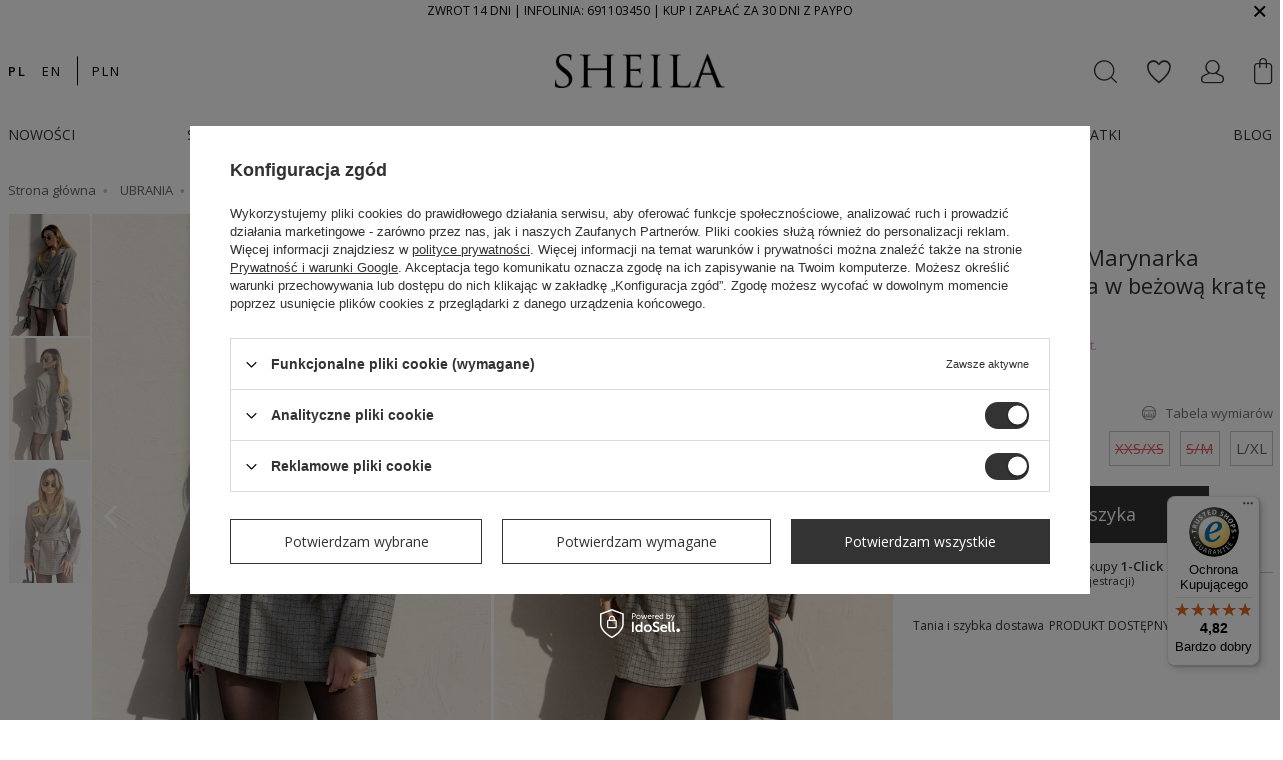

--- FILE ---
content_type: text/html; charset=utf-8
request_url: https://sheila.pl/pl/products/ubrania/marynarki/marynarki-w-krate/sheila-damska-marynarka-sukienkowa-szara-w-bezowa-krate-mini-asher-1470
body_size: 26842
content:
<!DOCTYPE html>
<html lang="pl" class="--vat --gross " ><head><meta name='viewport' content='user-scalable=no, initial-scale = 1.0, maximum-scale = 1.0, width=device-width, viewport-fit=cover'/> <link rel="preload" crossorigin="anonymous" as="font" href="/gfx/custom/fontello-sheila.woff?v=2"><meta http-equiv="Content-Type" content="text/html; charset=utf-8"><meta http-equiv="X-UA-Compatible" content="IE=edge"><title>Damska Marynarka sukienkowa szara w beżową kratę mini 'Asher' - Sheila</title><meta name="keywords" content=""><meta name="description" content=""><link rel="icon" href="/gfx/pol/favicon.ico"><meta name="theme-color" content="#333"><meta name="msapplication-navbutton-color" content="#333"><meta name="apple-mobile-web-app-status-bar-style" content="#333"><link rel="preload stylesheet" as="style" href="/gfx/pol/style.css.gzip?r=1745491231"><script>var app_shop={urls:{prefix:'data="/gfx/'.replace('data="', '')+'pol/',graphql:'/graphql/v1/'},vars:{priceType:'gross',priceTypeVat:true,productDeliveryTimeAndAvailabilityWithBasket:false,geoipCountryCode:'US',currency:{id:'PLN',symbol:'PLN',country:'pl',format:'###,##0.00',beforeValue:false,space:true,decimalSeparator:',',groupingSeparator:' '},language:{id:'pol',symbol:'pl',name:'Polski'},},txt:{priceTypeText:' brutto',},fn:{},fnrun:{},files:[],graphql:{}};const getCookieByName=(name)=>{const value=`; ${document.cookie}`;const parts = value.split(`; ${name}=`);if(parts.length === 2) return parts.pop().split(';').shift();return false;};if(getCookieByName('freeeshipping_clicked')){document.documentElement.classList.remove('--freeShipping');}if(getCookieByName('rabateCode_clicked')){document.documentElement.classList.remove('--rabateCode');}function hideClosedBars(){const closedBarsArray=JSON.parse(localStorage.getItem('closedBars'))||[];if(closedBarsArray.length){const styleElement=document.createElement('style');styleElement.textContent=`${closedBarsArray.map((el)=>`#${el}`).join(',')}{display:none !important;}`;document.head.appendChild(styleElement);}}hideClosedBars();</script><meta name="robots" content="index,follow"><meta name="rating" content="general"><meta name="Author" content="SHEILA na bazie IdoSell (www.idosell.com/shop).">
<!-- Begin LoginOptions html -->

<style>
#client_new_social .service_item[data-name="service_Apple"]:before, 
#cookie_login_social_more .service_item[data-name="service_Apple"]:before,
.oscop_contact .oscop_login__service[data-service="Apple"]:before {
    display: block;
    height: 2.6rem;
    content: url('/gfx/standards/apple.svg?r=1743165583');
}
.oscop_contact .oscop_login__service[data-service="Apple"]:before {
    height: auto;
    transform: scale(0.8);
}
#client_new_social .service_item[data-name="service_Apple"]:has(img.service_icon):before,
#cookie_login_social_more .service_item[data-name="service_Apple"]:has(img.service_icon):before,
.oscop_contact .oscop_login__service[data-service="Apple"]:has(img.service_icon):before {
    display: none;
}
</style>

<!-- End LoginOptions html -->

<!-- Open Graph -->
<meta property="og:type" content="website"><meta property="og:url" content="https://sheila.pl/pl/products/ubrania/marynarki/marynarki-w-krate/sheila-damska-marynarka-sukienkowa-szara-w-bezowa-krate-mini-asher-1470
"><meta property="og:title" content="Sheila - Damska Marynarka sukienkowa szara w beżową kratę mini 'Asher'"><meta property="og:description" content="Marynarka o kroju oversize, wykonana z przyjemnej tkaniny w print ciemnoszaro-brązowej kraty. Pasek zapinany na guziki w talii skutecznie ją podkreśla. Rękawy proste, zakończone mankietem, równoważą proporcje sylwetki. "><meta property="og:site_name" content="SHEILA"><meta property="og:locale" content="pl_PL"><meta property="og:locale:alternate" content="en_GB"><meta property="og:image" content="https://sheila.pl/hpeciai/6643bd532cf6920e166c91c1a9287924/pol_pl_Sheila-Damska-Marynarka-sukienkowa-szara-w-bezowa-krate-mini-Asher-1470_3.webp"><meta property="og:image:width" content="667"><meta property="og:image:height" content="1000"><link rel="manifest" href="https://sheila.pl/data/include/pwa/1/manifest.json?t=3"><meta name="apple-mobile-web-app-capable" content="yes"><meta name="apple-mobile-web-app-status-bar-style" content="black"><meta name="apple-mobile-web-app-title" content="sheila.pl"><link rel="apple-touch-icon" href="/data/include/pwa/1/icon-128.png"><link rel="apple-touch-startup-image" href="/data/include/pwa/1/logo-512.png" /><meta name="msapplication-TileImage" content="/data/include/pwa/1/icon-144.png"><meta name="msapplication-TileColor" content="#2F3BA2"><meta name="msapplication-starturl" content="/"><script type="application/javascript">var _adblock = true;</script><script async src="/data/include/advertising.js"></script><script type="application/javascript">var statusPWA = {
                online: {
                    txt: "Połączono z internetem",
                    bg: "#5fa341"
                },
                offline: {
                    txt: "Brak połączenia z internetem",
                    bg: "#eb5467"
                }
            }</script><script async type="application/javascript" src="/ajax/js/pwa_online_bar.js?v=1&r=6"></script><script >
window.dataLayer = window.dataLayer || [];
window.gtag = function gtag() {
dataLayer.push(arguments);
}
gtag('consent', 'default', {
'ad_storage': 'denied',
'analytics_storage': 'denied',
'ad_personalization': 'denied',
'ad_user_data': 'denied',
'wait_for_update': 500
});

gtag('set', 'ads_data_redaction', true);
</script><script id="iaiscript_1" data-requirements="W10=" data-ga4_sel="ga4script">
window.iaiscript_1 = `<${'script'}  class='google_consent_mode_update'>
gtag('consent', 'update', {
'ad_storage': 'granted',
'analytics_storage': 'granted',
'ad_personalization': 'granted',
'ad_user_data': 'granted'
});
</${'script'}>`;
</script>
<!-- End Open Graph -->

<link rel="canonical" href="https://sheila.pl/pl/products/ubrania/marynarki/marynarki-w-krate/sheila-damska-marynarka-sukienkowa-szara-w-bezowa-krate-mini-asher-1470" />
<link rel="alternate" hreflang="en" href="https://sheila.pl/en/products/clothes/womens-blazers/womens-plaid-blazers/sheila-womens-gray-and-beige-checked-midi-asher-dress-jacket-1470" />
<link rel="alternate" hreflang="pl" href="https://sheila.pl/pl/products/ubrania/marynarki/marynarki-w-krate/sheila-damska-marynarka-sukienkowa-szara-w-bezowa-krate-mini-asher-1470" />
                <!-- Global site tag (gtag.js) -->
                <script  async src="https://www.googletagmanager.com/gtag/js?id=AW-11098936931"></script>
                <script >
                    window.dataLayer = window.dataLayer || [];
                    window.gtag = function gtag(){dataLayer.push(arguments);}
                    gtag('js', new Date());
                    
                    gtag('config', 'AW-11098936931', {"allow_enhanced_conversions":true});
gtag('config', 'G-50FRQG5207');

                </script>
                <link rel="stylesheet" type="text/css" href="/data/designs/661e302f769a02.78211869_42/gfx/pol/custom.css.gzip?r=1747761267">            <!-- Google Tag Manager -->
                    <script >(function(w,d,s,l,i){w[l]=w[l]||[];w[l].push({'gtm.start':
                    new Date().getTime(),event:'gtm.js'});var f=d.getElementsByTagName(s)[0],
                    j=d.createElement(s),dl=l!='dataLayer'?'&l='+l:'';j.async=true;j.src=
                    'https://www.googletagmanager.com/gtm.js?id='+i+dl;f.parentNode.insertBefore(j,f);
                    })(window,document,'script','dataLayer','GTM-TJRMWNM');</script>
            <!-- End Google Tag Manager -->
<!-- Begin additional html or js -->


<!--19|1|14-->
<script>dataLayer.push({ 'email': '', 'telefon': '', 'imie': '', 'nazwisko': '', 'ulica': '', 'miasto': '', 'region': '', 'kraj': '', 'kodpocztowy': '', });</script>
<!--20|1|14| modified: 2023-04-23 16:24:35-->
<meta name="p:domain_verify" content="1de5ac2f01e4c9ab4effc7352837e50a"/>

<!-- End additional html or js -->
                <script>
                if (window.ApplePaySession && window.ApplePaySession.canMakePayments()) {
                    var applePayAvailabilityExpires = new Date();
                    applePayAvailabilityExpires.setTime(applePayAvailabilityExpires.getTime() + 2592000000); //30 days
                    document.cookie = 'applePayAvailability=yes; expires=' + applePayAvailabilityExpires.toUTCString() + '; path=/;secure;'
                    var scriptAppleJs = document.createElement('script');
                    scriptAppleJs.src = "/ajax/js/apple.js?v=3";
                    if (document.readyState === "interactive" || document.readyState === "complete") {
                          document.body.append(scriptAppleJs);
                    } else {
                        document.addEventListener("DOMContentLoaded", () => {
                            document.body.append(scriptAppleJs);
                        });  
                    }
                } else {
                    document.cookie = 'applePayAvailability=no; path=/;secure;'
                }
                </script>
                <script>
            var paypalScriptLoaded = null;
            var paypalScript = null;
            
            async function attachPaypalJs() {
                return new Promise((resolve, reject) => {
                    if (!paypalScript) {
                        paypalScript = document.createElement('script');
                        paypalScript.async = true;
                        paypalScript.setAttribute('data-namespace', "paypal_sdk");
                        paypalScript.setAttribute('data-partner-attribution-id', "IAIspzoo_Cart_PPCP");
                        paypalScript.addEventListener("load", () => {
                        paypalScriptLoaded = true;
                            resolve({status: true});
                        });
                        paypalScript.addEventListener("error", () => {
                            paypalScriptLoaded = true;
                            reject({status: false});
                         });
                        paypalScript.src = "https://www.paypal.com/sdk/js?client-id=AbxR9vIwE1hWdKtGu0gOkvPK2YRoyC9ulUhezbCUWnrjF8bjfwV-lfP2Rze7Bo8jiHIaC0KuaL64tlkD&components=buttons,funding-eligibility&currency=PLN&merchant-id=L5TYZFFX8BB3U&locale=pl_PL";
                        if (document.readyState === "interactive" || document.readyState === "complete") {
                            document.body.append(paypalScript);
                        } else {
                            document.addEventListener("DOMContentLoaded", () => {
                                document.body.append(paypalScript);
                            });  
                        }                                              
                    } else {
                        if (paypalScriptLoaded) {
                            resolve({status: true});
                        } else {
                            paypalScript.addEventListener("load", () => {
                                paypalScriptLoaded = true;
                                resolve({status: true});                            
                            });
                            paypalScript.addEventListener("error", () => {
                                paypalScriptLoaded = true;
                                reject({status: false});
                            });
                        }
                    }
                });
            }
            </script>
                <script>
                attachPaypalJs().then(() => {
                    let paypalEligiblePayments = [];
                    let payPalAvailabilityExpires = new Date();
                    payPalAvailabilityExpires.setTime(payPalAvailabilityExpires.getTime() + 86400000); //1 day
                    if (typeof(paypal_sdk) != "undefined") {
                        for (x in paypal_sdk.FUNDING) {
                            var buttonTmp = paypal_sdk.Buttons({
                                fundingSource: x.toLowerCase()
                            });
                            if (buttonTmp.isEligible()) {
                                paypalEligiblePayments.push(x);
                            }
                        }
                    }
                    if (paypalEligiblePayments.length > 0) {
                        document.cookie = 'payPalAvailability_PLN=' + paypalEligiblePayments.join(",") + '; expires=' + payPalAvailabilityExpires.toUTCString() + '; path=/; secure';
                        document.cookie = 'paypalMerchant=L5TYZFFX8BB3U; expires=' + payPalAvailabilityExpires.toUTCString() + '; path=/; secure';
                    } else {
                        document.cookie = 'payPalAvailability_PLN=-1; expires=' + payPalAvailabilityExpires.toUTCString() + '; path=/; secure';
                    }
                });
                </script><script src="/data/gzipFile/expressCheckout.js.gz"></script><link rel="preload" as="image" href="https://static5.sheila.pl/hpeciai/4f3c4a3753943de0ece3a0fc42b13741/pol_pm_Sheila-Damska-Marynarka-sukienkowa-szara-w-bezowa-krate-mini-Asher-1470_3.webp"><style>
							#photos_slider[data-skeleton] .photos__link:before {
								padding-top: calc(1000/667* 100%);
							}
							@media (min-width: 979px) {.photos__slider[data-skeleton] .photos__figure:not(.--nav):first-child .photos__link {
								max-height: 1000px;
							}}
						</style><link rel="preconnect" href="https://fonts.googleapis.com"><link rel="preconnect" href="https://fonts.gstatic.com" crossorigin="crossorigin"><link href="https://fonts.googleapis.com/css2?family=Open+Sans:wght@400;600&amp;display=swap" rel="stylesheet"></head><body>
<!-- Begin additional html or js -->


<!--32|1|23| modified: 2023-11-13 09:21:02-->
<style>

#main_tree5 {
display:none !important;
}

#rabateCode {
display: none !important;
}

div#CDT {
    text-align: right;
}
</style>

<!-- End additional html or js -->
<div id="container" class="projector_page container max-width-1400"><header class=" commercial_banner sheila-select"><script class="ajaxLoad">app_shop.vars.vat_registered="true";app_shop.vars.currency_format="###,##0.00";app_shop.vars.currency_before_value=false;app_shop.vars.currency_space=true;app_shop.vars.symbol="PLN";app_shop.vars.id="PLN";app_shop.vars.baseurl="http://sheila.pl/";app_shop.vars.sslurl="https://sheila.pl/";app_shop.vars.curr_url="%2Fpl%2Fproducts%2Fubrania%2Fmarynarki%2Fmarynarki-w-krate%2Fsheila-damska-marynarka-sukienkowa-szara-w-bezowa-krate-mini-asher-1470";var currency_decimal_separator=',';var currency_grouping_separator=' ';app_shop.vars.blacklist_extension=["exe","com","swf","js","php"];app_shop.vars.blacklist_mime=["application/javascript","application/octet-stream","message/http","text/javascript","application/x-deb","application/x-javascript","application/x-shockwave-flash","application/x-msdownload"];app_shop.urls.contact="/pl/contact";app_shop.vars.blackWeekId=200;</script><div id="viewType" style="display:none"></div><div class="bars_top bars"><div class="bars__item" id="bar47" data-close="true" style="--background-color:;--border-color:;--font-color:#000000;"><div class="bars__wrapper"><div class="bars__content"> <span style="color: black">  ZWROT 14 DNI | INFOLINIA: 691103450 | KUP I ZAPŁAĆ ZA 30 DNI Z PAYPO</span></div><a href="#closeBar" class="bars__close"></a></div></div></div><script>document.documentElement.style.setProperty('--bars-height',`${document.querySelector('.bars_top').offsetHeight}px`);</script><div id="logo" class="d-flex align-items-center"><a href="/main.php" target="_self"><img src="/data/gfx/mask/pol/logo_1_big.png" alt="SHEILA" width="851" height="175"></a><a class="sheila-select-logo" href="/pl/menu/select-743"><img src="/gfx/custom/sheila-select-saute.png" alt="sheila select"></a></div><form action="https://sheila.pl/pl/search" method="get" id="menu_search" class="menu_search"><a href="#showSearchForm" class="menu_search__mobile"></a><div class="menu_search__block"><div class="menu_search__item --input"><input class="menu_search__input" type="text" name="text" autocomplete="off" placeholder="Wpisz czego szukasz"><button class="menu_search__submit" type="submit"></button></div><div class="menu_search__item --results search_result"></div></div></form><div id="menu_settings" class="align-items-center justify-content-center justify-content-md-start"><div class="open_trigger"><span><span class="lang_option selected" data-id="pol">pl</span><span class="lang_option" data-id="eng">en</span></span><div class="menu_settings_wrapper d-md-none"><div class="menu_settings_inline"><div class="menu_settings_header">
								Język i waluta: 
							</div><div class="menu_settings_content"><span class="menu_settings_flag flag flag_pol"></span><strong class="menu_settings_value"><span class="menu_settings_language">pl</span><span> | </span><span class="menu_settings_currency">PLN</span></strong></div></div><div class="menu_settings_inline"><div class="menu_settings_header">
								Dostawa do: 
							</div><div class="menu_settings_content"><strong class="menu_settings_value">Polska</strong></div></div></div><div class="d-none d-md-inline-block actual_currency">PLN</div></div><form action="https://sheila.pl/pl/settings.html" method="post"><ul><li><div class="form-group"><label class="menu_settings_lang_label">Język</label><div class="radio"><label><input type="radio" name="lang" checked value="pol"><span class="flag flag_pol"></span><span>pl</span></label></div><div class="radio"><label><input type="radio" name="lang" value="eng"><span class="flag flag_eng"></span><span>en</span></label></div></div></li><li><div class="form-group"><label for="menu_settings_curr">Waluta</label><div class="select-after"><select class="form-control" name="curr" id="menu_settings_curr"><option value="PLN" selected>PLN</option><option value="GBP">GBP (1 PLN = 0.2058GBP)
															</option><option value="USD">USD (1 PLN = 0.2766USD)
															</option><option value="EUR">EUR (1 PLN = 0.2377EUR)
															</option></select></div></div><div class="form-group"><label for="menu_settings_country">Dostawa do</label><div class="select-after"><select class="form-control" name="country" id="menu_settings_country"><option value="1143020015">Australia</option><option value="1143020016">Austria</option><option value="1143020027">Belarus </option><option value="1143020022">Belgium</option><option value="1143020031">Brazil</option><option value="1143020033">Bulgaria</option><option value="1143020095">Canada</option><option value="1143020038">Croatia</option><option value="1143020040">Cyprus</option><option value="1143020041">Czech Republic</option><option value="1143020042">Denmark </option><option value="1143020051">Estonia</option><option value="1143020056">Finland</option><option value="1143020057">France </option><option value="1143020143">Germany </option><option value="1143020218">Great Britain</option><option value="1143020062">Greece</option><option value="1143020217">Hungary</option><option value="1143020084">Iceland</option><option value="1143020083">Ireland </option><option value="1143020220">Italy</option><option value="1143020118">Latvia</option><option value="1143020116">Lithuania</option><option value="1143020117">Luxembourg</option><option value="1143020126">Malta</option><option value="1143020076">Netherlands </option><option value="1143020151">New Zealand </option><option value="1143020149">Norway</option><option selected value="1143020003">Polska</option><option value="1143020163">Portugal</option><option value="1143020169">Romania</option><option value="1170044700">Serbia</option><option value="1143020181">Singapore </option><option value="1143020182">Slovakia</option><option value="1143020183">Slovenia</option><option value="1143020075">Spain</option><option value="1143020193">Sweden</option><option value="1143020192">Switzerland</option><option value="1143020127">The Isle of Man   </option><option value="1143020234">United Arab Emirates </option><option value="1143020186">United States </option></select></div></div></li><li class="buttons"><button class="btn --solid --large" type="submit">
								Zastosuj zmiany
							</button></li></ul></form></div><div id="menu_basket" class="topBasketAndAdditional"><div id="menu_additional"><a class="search_link" href="/searching.php"><i class="icon-sheila_search"></i></a><div class="shopping_list_top" data-empty="true"><a href="https://sheila.pl/pl/shoppinglist" class="wishlist_link slt_link"><i class="icon-sheila_heart"></i></a><div class="slt_lists"><ul class="slt_lists__nav"><li class="slt_lists__nav_item" data-list_skeleton="true" data-list_id="true" data-shared="true"><a class="slt_lists__nav_link" data-list_href="true"><span class="slt_lists__nav_name" data-list_name="true"></span><span class="slt_lists__count" data-list_count="true">0</span></a></li></ul><span class="slt_lists__empty">Dodaj do nich produkty, które lubisz i chcesz kupić później.</span></div></div><a class="account_link" href="https://sheila.pl/pl/login.html"><i class="icon-sheila_user"></i></a></div><div class="topBasket"><a class="topBasket__sub" href="/basketedit.php"><span class="badge badge-info"></span><strong class="topBasket__price">0,00 PLN</strong></a><div class="topBasket__details --products" style="display: none;"><div class="topBasket__block --labels"><label class="topBasket__item --name">Produkt</label><label class="topBasket__item --sum">Ilość</label><label class="topBasket__item --prices">Cena</label></div><div class="topBasket__block --products"></div><div class="topBasket__block --oneclick topBasket_oneclick" data-lang="pol"><div class="topBasket_oneclick__label"><span class="topBasket_oneclick__text --fast">Szybkie zakupy <strong>1-Click</strong></span><span class="topBasket_oneclick__text --registration"> (bez rejestracji)</span></div><div class="topBasket_oneclick__items"><span class="topBasket_oneclick__item --paypal" title="PayPal"><img class="topBasket_oneclick__icon" src="/panel/gfx/payment_forms/236.png" alt="PayPal"></span></div></div></div><div class="topBasket__details --shipping" style="display: none;"><span class="topBasket__name">Koszt dostawy od</span><span id="shipppingCost"></span></div></div></div><div class="shopping_list_top_mobile d-none" data-empty="true"><a href="https://sheila.pl/pl/shoppinglist" class="sltm_link"></a></div><div class="sl_choose sl_dialog"><div class="sl_choose__wrapper sl_dialog__wrapper"><div class="sl_choose__item --top sl_dialog_close mb-2"><strong class="sl_choose__label">Zapisz na liście zakupowej</strong></div><div class="sl_choose__item --lists" data-empty="true"><div class="sl_choose__list f-group --radio m-0 d-md-flex align-items-md-center justify-content-md-between" data-list_skeleton="true" data-list_id="true" data-shared="true"><input type="radio" name="add" class="sl_choose__input f-control" id="slChooseRadioSelect" data-list_position="true"><label for="slChooseRadioSelect" class="sl_choose__group_label f-label py-4" data-list_position="true"><span class="sl_choose__sub d-flex align-items-center"><span class="sl_choose__name" data-list_name="true"></span><span class="sl_choose__count" data-list_count="true">0</span></span></label><button type="button" class="sl_choose__button --desktop btn --solid">Zapisz</button></div></div><div class="sl_choose__item --create sl_create mt-4"><a href="#new" class="sl_create__link  align-items-center">Stwórz nową listę zakupową</a><form class="sl_create__form align-items-center"><div class="sl_create__group f-group --small mb-0"><input type="text" class="sl_create__input f-control" required="required"><label class="sl_create__label f-label">Nazwa nowej listy</label></div><button type="submit" class="sl_create__button btn --solid ml-2 ml-md-3">Utwórz listę</button></form></div><div class="sl_choose__item --mobile mt-4 d-flex justify-content-center d-md-none"><button class="sl_choose__button --mobile btn --solid --large">Zapisz</button></div></div></div><div class="lang_mobile"><div class="
      	      flag flag_pol"></div>pl</div><nav id="menu_categories" class="wide"><button type="button" class="navbar-toggler"><i class="icon-reorder"></i></button><a href="#" class="back-button d-md-none"><i class="icon-sheila_arrow-left"></i></a><div class="navbar-collapse" id="menu_navbar"><ul class="navbar-nav mx-md-n2"><li class="nav-item"><a  href="/pl/menu/nowosci-282" target="_self" title="NOWOŚCI" class="nav-link" >NOWOŚCI</a></li><li class="nav-item"><a  href="/pl/menu/season-sale-832" target="_self" title="SEASON SALE" class="nav-link" >SEASON SALE</a></li><li class="nav-item"><a  href="/pl/menu/sukienki-293" target="_self" title="SUKIENKI" class="nav-link" >SUKIENKI</a><ul class="navbar-subnav"><li class="nav-item empty"><a  href="/pl/menu/sukienki/sukienki-andrzejkowe-514" target="_self" title="SUKIENKI ANDRZEJKOWE" class="nav-link" >SUKIENKI ANDRZEJKOWE</a></li><li class="nav-item empty"><a  href="/pl/menu/sukienki/sukienki-biale-389" target="_self" title="SUKIENKI BIAŁE" class="nav-link" >SUKIENKI BIAŁE</a></li><li class="nav-item empty"><a  href="/pl/menu/sukienki/sukienki-boho-339" target="_self" title="SUKIENKI BOHO" class="nav-link" >SUKIENKI BOHO</a></li><li class="nav-item empty"><a  href="/pl/menu/sukienki/sukienki-karnawalowe-528" target="_self" title="SUKIENKI KARNAWAŁOWE" class="nav-link" >SUKIENKI KARNAWAŁOWE</a></li><li class="nav-item empty"><a  href="/pl/menu/sukienki/sukienki-koktajlowe-798" target="_self" title="SUKIENKI KOKTAJLOWE" class="nav-link" >SUKIENKI KOKTAJLOWE</a></li><li class="nav-item empty"><a  href="/pl/menu/sukienki/sukienki-czarne-390" target="_self" title="SUKIENKI CZARNE" class="nav-link" >SUKIENKI CZARNE</a></li><li class="nav-item empty"><a  href="/pl/menu/sukienki/sukienki-czerwone-530" target="_self" title="SUKIENKI CZERWONE" class="nav-link" >SUKIENKI CZERWONE</a></li><li class="nav-item empty"><a  href="/pl/menu/sukienki/sukienki-letnie-387" target="_self" title="SUKIENKI LETNIE" class="nav-link" >SUKIENKI LETNIE</a></li><li class="nav-item empty"><a  href="/pl/menu/sukienki/sukienki-maxi-394" target="_self" title="SUKIENKI MAXI" class="nav-link" >SUKIENKI MAXI</a></li><li class="nav-item empty"><a  href="/pl/menu/sukienki/sukienki-midi-393" target="_self" title="SUKIENKI MIDI" class="nav-link" >SUKIENKI MIDI</a></li><li class="nav-item empty"><a  href="/pl/menu/sukienki/sukienki-mini-392" target="_self" title="SUKIENKI MINI" class="nav-link" >SUKIENKI MINI</a></li><li class="nav-item empty"><a  href="/pl/menu/sukienki/sukienki-na-co-dzien-340" target="_self" title="SUKIENKI NA CO DZIEŃ" class="nav-link" >SUKIENKI NA CO DZIEŃ</a></li><li class="nav-item empty"><a  href="/pl/menu/sukienki/sukienki-na-komunie-386" target="_self" title="SUKIENKI NA KOMUNIĘ" class="nav-link" >SUKIENKI NA KOMUNIĘ</a></li><li class="nav-item empty"><a  href="/pl/menu/sukienki/sukienki-na-poprawiny-476" target="_self" title="SUKIENKI NA POPRAWINY" class="nav-link" >SUKIENKI NA POPRAWINY</a></li><li class="nav-item empty"><a  href="/pl/menu/sukienki/sukienki-na-studniowke-388" target="_self" title="SUKIENKI NA STUDNIÓWKĘ" class="nav-link" >SUKIENKI NA STUDNIÓWKĘ</a></li><li class="nav-item empty"><a  href="/pl/menu/sukienki/sukienki-na-wesele-348" target="_self" title="SUKIENKI NA WESELE" class="nav-link" >SUKIENKI NA WESELE</a></li><li class="nav-item empty"><a  href="/pl/menu/sukienki/sukienki-swiateczne-515" target="_self" title="SUKIENKI ŚWIĄTECZNE" class="nav-link" >SUKIENKI ŚWIĄTECZNE</a></li><li class="nav-item empty"><a  href="/pl/menu/sukienki/sukienki-sylwestrowe-516" target="_self" title="SUKIENKI SYLWESTROWE" class="nav-link" >SUKIENKI SYLWESTROWE</a></li><li class="nav-item empty"><a  href="/pl/menu/sukienki/sukienki-walentynkowe-526" target="_self" title="SUKIENKI WALENTYNKOWE" class="nav-link" >SUKIENKI WALENTYNKOWE</a></li><li class="nav-item empty"><a  href="/pl/menu/sukienki/sukienki-wieczorowe-385" target="_self" title="SUKIENKI WIECZOROWE" class="nav-link" >SUKIENKI WIECZOROWE</a></li><li class="nav-item empty"><a  href="/pl/menu/sukienki/sukienki-w-kwiaty-391" target="_self" title="SUKIENKI W KWIATY" class="nav-link" >SUKIENKI W KWIATY</a></li><li class="nav-item empty"><a  href="/pl/menu/sukienki/sukienki-w-printy-341" target="_self" title="SUKIENKI W PRINTY" class="nav-link" >SUKIENKI W PRINTY</a></li></ul></li><li class="nav-item active"><a  href="/pl/menu/ubrania-284" target="_self" title="UBRANIA" class="nav-link active" >UBRANIA</a><ul class="navbar-subnav"><li class="nav-item"><a  href="/pl/menu/ubrania/bluzy-292" target="_self" title="BLUZY" class="nav-link" >BLUZY</a><ul class="navbar-subsubnav"><li class="nav-item"><a  href="/pl/menu/ubrania/bluzy/bluzy-oversize-395" target="_self" title="BLUZY OVERSIZE" class="nav-link" >BLUZY OVERSIZE</a></li><li class="nav-item"><a  href="/pl/menu/ubrania/bluzy/bluzy-z-kapturem-797" target="_self" title="BLUZY Z KAPTUREM " class="nav-link" >BLUZY Z KAPTUREM </a></li><li class="nav-item"><a  href="/pl/menu/ubrania/bluzy/bluzy-bez-kaptura-398" target="_self" title="BLUZY BEZ KAPTURA" class="nav-link" >BLUZY BEZ KAPTURA</a></li><li class="nav-item"><a  href="/pl/menu/ubrania/bluzy/bluzy-rozpinane-401" target="_self" title="BLUZY ROZPINANE" class="nav-link" >BLUZY ROZPINANE</a></li></ul></li><li class="nav-item"><a  href="/pl/menu/ubrania/bluzki-402" target="_self" title="BLUZKI" class="nav-link" >BLUZKI</a><ul class="navbar-subsubnav"><li class="nav-item"><a  href="/pl/menu/ubrania/bluzki/bluzki-eleganckie-403" target="_self" title="BLUZKI ELEGANCKIE" class="nav-link" >BLUZKI ELEGANCKIE</a></li><li class="nav-item"><a  href="/pl/menu/ubrania/bluzki/bluzki-koszulowe-405" target="_self" title="BLUZKI KOSZULOWE" class="nav-link" >BLUZKI KOSZULOWE</a></li><li class="nav-item"><a  href="/pl/menu/ubrania/bluzki/bluzki-z-dlugim-rekawem-406" target="_self" title="BLUZKI Z DŁUGIM RĘKAWEM" class="nav-link" >BLUZKI Z DŁUGIM RĘKAWEM</a></li></ul></li><li class="nav-item"><a  href="/pl/menu/ubrania/dresy-299" target="_self" title="DRESY" class="nav-link" >DRESY</a><ul class="navbar-subsubnav"><li class="nav-item"><a  href="/pl/menu/ubrania/dresy/dresy-komplety-408" target="_self" title="DRESY KOMPLETY" class="nav-link" >DRESY KOMPLETY</a></li><li class="nav-item"><a  href="/pl/menu/ubrania/dresy/dresy-eleganckie-409" target="_self" title="DRESY ELEGANCKIE" class="nav-link" >DRESY ELEGANCKIE</a></li></ul></li><li class="nav-item empty"><a  href="/pl/menu/ubrania/kamizelki-478" target="_self" title="KAMIZELKI" class="nav-link" >KAMIZELKI</a></li><li class="nav-item"><a  href="/pl/menu/ubrania/futra-849" target="_self" title="FUTRA" class="nav-link" >FUTRA</a><ul class="navbar-subsubnav"><li class="nav-item"><a  href="/pl/menu/ubrania/futra/futra-zimowe-850" target="_self" title="FUTRA ZIMOWE" class="nav-link" >FUTRA ZIMOWE</a></li></ul></li><li class="nav-item empty"><a  href="/pl/menu/ubrania/kombinezony-499" target="_self" title="KOMBINEZONY" class="nav-link" >KOMBINEZONY</a></li><li class="nav-item"><a  href="/pl/menu/ubrania/koszule-295" target="_self" title="KOSZULE" class="nav-link" >KOSZULE</a><ul class="navbar-subsubnav"><li class="nav-item"><a  href="/pl/menu/ubrania/koszule/koszule-biale-418" target="_self" title="KOSZULE BIAŁE" class="nav-link" >KOSZULE BIAŁE</a></li><li class="nav-item"><a  href="/pl/menu/ubrania/koszule/koszule-czarne-419" target="_self" title="KOSZULE CZARNE" class="nav-link" >KOSZULE CZARNE</a></li><li class="nav-item"><a  href="/pl/menu/ubrania/koszule/koszule-lniane-420" target="_self" title="KOSZULE LNIANE" class="nav-link" >KOSZULE LNIANE</a></li><li class="nav-item"><a  href="/pl/menu/ubrania/koszule/koszule-w-krate-421" target="_self" title="KOSZULE W KRATĘ" class="nav-link" >KOSZULE W KRATĘ</a></li><li class="nav-item"><a  href="/pl/menu/ubrania/koszule/koszule-eleganckie-422" target="_self" title="KOSZULE ELEGANCKIE" class="nav-link" >KOSZULE ELEGANCKIE</a></li></ul></li><li class="nav-item"><a  href="/pl/menu/ubrania/komplety-300" target="_self" title="KOMPLETY" class="nav-link" >KOMPLETY</a><ul class="navbar-subsubnav"><li class="nav-item"><a  href="/pl/menu/ubrania/komplety/komplety-dresowe-410" target="_self" title="KOMPLETY DRESOWE" class="nav-link" >KOMPLETY DRESOWE</a></li><li class="nav-item"><a  href="/pl/menu/ubrania/komplety/komplety-sportowe-411" target="_self" title="KOMPLETY SPORTOWE" class="nav-link" >KOMPLETY SPORTOWE</a></li><li class="nav-item"><a  href="/pl/menu/ubrania/komplety/komplety-dzianinowe-412" target="_self" title="KOMPLETY DZIANINOWE" class="nav-link" >KOMPLETY DZIANINOWE</a></li><li class="nav-item"><a  href="/pl/menu/ubrania/komplety/komplety-muslinowe-414" target="_self" title="KOMPLETY MUŚLINOWE" class="nav-link" >KOMPLETY MUŚLINOWE</a></li><li class="nav-item"><a  href="/pl/menu/ubrania/komplety/komplety-dwuczesciowe-415" target="_self" title="KOMPLETY DWUCZĘŚCIOWE" class="nav-link" >KOMPLETY DWUCZĘŚCIOWE</a></li><li class="nav-item"><a  href="/pl/menu/ubrania/komplety/komplety-azurowe-416" target="_self" title="KOMPLETY AŻUROWE" class="nav-link" >KOMPLETY AŻUROWE</a></li><li class="nav-item"><a  href="/pl/menu/ubrania/komplety/komplety-eleganckie-475" target="_self" title="KOMPLETY ELEGANCKIE" class="nav-link" >KOMPLETY ELEGANCKIE</a></li></ul></li><li class="nav-item"><a  href="/pl/menu/ubrania/kurtki-446" target="_self" title="KURTKI" class="nav-link" >KURTKI</a><ul class="navbar-subsubnav"><li class="nav-item"><a  href="/pl/menu/ubrania/kurtki/kurtki-zimowe-447" target="_self" title="KURTKI ZIMOWE" class="nav-link" >KURTKI ZIMOWE</a></li><li class="nav-item"><a  href="/pl/menu/ubrania/kurtki/kurtki-wiosenne-448" target="_self" title="KURTKI WIOSENNE" class="nav-link" >KURTKI WIOSENNE</a></li><li class="nav-item"><a  href="/pl/menu/ubrania/kurtki/kurtki-jesienne-449" target="_self" title="KURTKI JESIENNE" class="nav-link" >KURTKI JESIENNE</a></li><li class="nav-item"><a  href="/pl/menu/ubrania/kurtki/kurtki-przejsciowe-450" target="_self" title="KURTKI PRZEJŚCIOWE" class="nav-link" >KURTKI PRZEJŚCIOWE</a></li></ul></li><li class="nav-item"><a  href="/pl/menu/ubrania/leginsy-303" target="_self" title="LEGINSY" class="nav-link" >LEGINSY</a><ul class="navbar-subsubnav"><li class="nav-item"><a  href="/pl/menu/ubrania/leginsy/leginsy-prazkowe-427" target="_self" title="LEGINSY PRĄŻKOWE" class="nav-link" >LEGINSY PRĄŻKOWE</a></li><li class="nav-item"><a  href="/pl/menu/ubrania/leginsy/leginsy-sportowe-428" target="_self" title="LEGINSY SPORTOWE" class="nav-link" >LEGINSY SPORTOWE</a></li><li class="nav-item"><a  href="/pl/menu/ubrania/leginsy/leginsy-ocieplane-429" target="_self" title="LEGINSY OCIEPLANE" class="nav-link" >LEGINSY OCIEPLANE</a></li><li class="nav-item"><a  href="/pl/menu/ubrania/leginsy/leginsy-z-wysokim-stanem-431" target="_self" title="LEGINSY Z WYSOKIM STANEM" class="nav-link" >LEGINSY Z WYSOKIM STANEM</a></li></ul></li><li class="nav-item active"><a  href="/pl/menu/ubrania/marynarki-360" target="_self" title="MARYNARKI" class="nav-link active" >MARYNARKI</a><ul class="navbar-subsubnav"><li class="nav-item"><a  href="/pl/menu/ubrania/marynarki/marynarki-czarne-432" target="_self" title="MARYNARKI CZARNE" class="nav-link" >MARYNARKI CZARNE</a></li><li class="nav-item"><a  href="/pl/menu/ubrania/marynarki/marynarki-biale-433" target="_self" title="MARYNARKI BIAŁE" class="nav-link" >MARYNARKI BIAŁE</a></li><li class="nav-item active"><a  href="/pl/menu/ubrania/marynarki/marynarki-w-krate-434" target="_self" title="MARYNARKI W KRATĘ" class="nav-link active" >MARYNARKI W KRATĘ</a></li><li class="nav-item"><a  href="/pl/menu/ubrania/marynarki/marynarki-bezowe-437" target="_self" title="MARYNARKI BEŻOWE" class="nav-link" >MARYNARKI BEŻOWE</a></li></ul></li><li class="nav-item empty"><a  href="/pl/menu/ubrania/narzutki-plazowe-810" target="_self" title="NARZUTKI PLAŻOWE" class="nav-link" >NARZUTKI PLAŻOWE</a></li><li class="nav-item"><a  href="/pl/menu/ubrania/plaszcze-289" target="_self" title="PŁASZCZE" class="nav-link" >PŁASZCZE</a><ul class="navbar-subsubnav"><li class="nav-item"><a  href="/pl/menu/ubrania/plaszcze/plaszcze-zimowe-439" target="_self" title="PŁASZCZE ZIMOWE" class="nav-link" >PŁASZCZE ZIMOWE</a></li><li class="nav-item"><a  href="/pl/menu/ubrania/plaszcze/plaszcze-czarne-441" target="_self" title="PŁASZCZE CZARNE" class="nav-link" >PŁASZCZE CZARNE</a></li><li class="nav-item"><a  href="/pl/menu/ubrania/plaszcze/plaszcze-wiosenne-442" target="_self" title="PŁASZCZE WIOSENNE" class="nav-link" >PŁASZCZE WIOSENNE</a></li><li class="nav-item"><a  href="/pl/menu/ubrania/plaszcze/plaszcze-jesienne-443" target="_self" title="PŁASZCZE JESIENNE" class="nav-link" >PŁASZCZE JESIENNE</a></li><li class="nav-item"><a  href="/pl/menu/ubrania/plaszcze/plaszcze-eleganckie-445" target="_self" title="PŁASZCZE ELEGANCKIE" class="nav-link" >PŁASZCZE ELEGANCKIE</a></li></ul></li><li class="nav-item empty"><a  href="/pl/menu/ubrania/skarpetki-522" target="_self" title="SKARPETKI" class="nav-link" >SKARPETKI</a></li><li class="nav-item"><a  href="/pl/menu/ubrania/spodnie-296" target="_self" title="SPODNIE" class="nav-link" >SPODNIE</a><ul class="navbar-subsubnav"><li class="nav-item"><a  href="/pl/menu/ubrania/spodnie/spodnie-bojowki-811" target="_self" title="SPODNIE BOJÓWKI" class="nav-link" >SPODNIE BOJÓWKI</a></li><li class="nav-item"><a  href="/pl/menu/ubrania/spodnie/spodnie-dresowe-455" target="_self" title="SPODNIE DRESOWE" class="nav-link" >SPODNIE DRESOWE</a></li><li class="nav-item"><a  href="/pl/menu/ubrania/spodnie/spodnie-cargo-456" target="_self" title="SPODNIE CARGO" class="nav-link" >SPODNIE CARGO</a></li><li class="nav-item"><a  href="/pl/menu/ubrania/spodnie/spodnie-szerokie-457" target="_self" title="SPODNIE SZEROKIE" class="nav-link" >SPODNIE SZEROKIE</a></li><li class="nav-item"><a  href="/pl/menu/ubrania/spodnie/spodnie-eleganckie-458" target="_self" title="SPODNIE ELEGANCKIE" class="nav-link" >SPODNIE ELEGANCKIE</a></li><li class="nav-item"><a  href="/pl/menu/ubrania/spodnie/spodnie-jeansowe-459" target="_self" title="SPODNIE JEANSOWE" class="nav-link" >SPODNIE JEANSOWE</a></li><li class="nav-item"><a  href="/pl/menu/ubrania/spodnie/spodnie-garniturowe-460" target="_self" title="SPODNIE GARNITUROWE" class="nav-link" >SPODNIE GARNITUROWE</a></li></ul></li><li class="nav-item"><a  href="/pl/menu/ubrania/spodenki-szorty-i-kolarki-298" target="_self" title="SPODENKI, SZORTY I KOLARKI" class="nav-link" >SPODENKI, SZORTY I KOLARKI</a><ul class="navbar-subsubnav"><li class="nav-item"><a  href="/pl/menu/ubrania/spodenki-szorty-i-kolarki/spodenki-jeansowe-453" target="_self" title="SPODENKI JEANSOWE" class="nav-link" >SPODENKI JEANSOWE</a></li><li class="nav-item"><a  href="/pl/menu/ubrania/spodenki-szorty-i-kolarki/szorty-802" target="_self" title="SZORTY" class="nav-link" >SZORTY</a></li></ul></li><li class="nav-item"><a  href="/pl/menu/ubrania/spodnice-781" target="_self" title="SPÓDNICE" class="nav-link" >SPÓDNICE</a><ul class="navbar-subsubnav"><li class="nav-item"><a  href="/pl/menu/ubrania/spodnice/spodnice-jeansowe-796" target="_self" title="SPÓDNICE JEANSOWE" class="nav-link" >SPÓDNICE JEANSOWE</a></li></ul></li><li class="nav-item"><a  href="/pl/menu/ubrania/spodniczki-297" target="_self" title="SPÓDNICZKI" class="nav-link" >SPÓDNICZKI</a><ul class="navbar-subsubnav"><li class="nav-item"><a  href="/pl/menu/ubrania/spodniczki/spodniczki-spodenki-462" target="_self" title="SPÓDNICZKI SPODENKI" class="nav-link" >SPÓDNICZKI SPODENKI</a></li><li class="nav-item"><a  href="/pl/menu/ubrania/spodniczki/spodniczki-plisowane-463" target="_self" title="SPÓDNICZKI PLISOWANE" class="nav-link" >SPÓDNICZKI PLISOWANE</a></li><li class="nav-item"><a  href="/pl/menu/ubrania/spodniczki/spodniczki-mini-464" target="_self" title="SPÓDNICZKI MINI" class="nav-link" >SPÓDNICZKI MINI</a></li><li class="nav-item"><a  href="/pl/menu/ubrania/spodniczki/spodniczki-midi-465" target="_self" title="SPÓDNICZKI MIDI" class="nav-link" >SPÓDNICZKI MIDI</a></li><li class="nav-item"><a  href="/pl/menu/ubrania/spodniczki/spodniczki-jeansowe-480" target="_self" title="SPÓDNICZKI JEANSOWE" class="nav-link" >SPÓDNICZKI JEANSOWE</a></li></ul></li><li class="nav-item empty"><a  href="/pl/menu/ubrania/stroje-kapielowe-771" target="_self" title="STROJE KĄPIELOWE" class="nav-link" >STROJE KĄPIELOWE</a></li><li class="nav-item"><a  href="/pl/menu/ubrania/swetry-290" target="_self" title="SWETRY" class="nav-link" >SWETRY</a><ul class="navbar-subsubnav"><li class="nav-item"><a  href="/pl/menu/ubrania/swetry/zobacz-wszystkie-swetry-799" target="_self" title="ZOBACZ WSZYSTKIE SWETRY" class="nav-link" >ZOBACZ WSZYSTKIE SWETRY</a></li><li class="nav-item"><a  href="/pl/menu/ubrania/swetry/golfy-477" target="_self" title="GOLFY" class="nav-link" >GOLFY</a></li><li class="nav-item"><a  href="/pl/menu/ubrania/swetry/kardigany-479" target="_self" title="KARDIGANY" class="nav-link" >KARDIGANY</a></li><li class="nav-item"><a  href="/pl/menu/ubrania/swetry/swetry-rozpinane-467" target="_self" title="SWETRY ROZPINANE" class="nav-link" >SWETRY ROZPINANE</a></li><li class="nav-item"><a  href="/pl/menu/ubrania/swetry/swetry-czarne-468" target="_self" title="SWETRY CZARNE" class="nav-link" >SWETRY CZARNE</a></li><li class="nav-item"><a  href="/pl/menu/ubrania/swetry/swetry-dlugie-469" target="_self" title="SWETRY DŁUGIE" class="nav-link" >SWETRY DŁUGIE</a></li><li class="nav-item"><a  href="/pl/menu/ubrania/swetry/swetry-walentynkowe-529" target="_self" title="SWETRY WALENTYNKOWE" class="nav-link" >SWETRY WALENTYNKOWE</a></li></ul></li><li class="nav-item"><a  href="/pl/menu/ubrania/topy-423" target="_self" title="TOPY" class="nav-link" >TOPY</a><ul class="navbar-subsubnav"><li class="nav-item"><a  href="/pl/menu/ubrania/topy/topy-sportowe-424" target="_self" title="TOPY SPORTOWE" class="nav-link" >TOPY SPORTOWE</a></li><li class="nav-item"><a  href="/pl/menu/ubrania/topy/topy-czarne-425" target="_self" title="TOPY CZARNE" class="nav-link" >TOPY CZARNE</a></li><li class="nav-item"><a  href="/pl/menu/ubrania/topy/topy-eleganckie-426" target="_self" title="TOPY ELEGANCKIE" class="nav-link" >TOPY ELEGANCKIE</a></li></ul></li><li class="nav-item"><a  href="/pl/menu/ubrania/t-shirty-294" target="_self" title="T-SHIRTY" class="nav-link" >T-SHIRTY</a><ul class="navbar-subsubnav"><li class="nav-item"><a  href="/pl/menu/ubrania/t-shirty/zobacz-wszystkie-t-shirty-801" target="_self" title="ZOBACZ WSZYSTKIE T-SHIRTY" class="nav-link" >ZOBACZ WSZYSTKIE T-SHIRTY</a></li><li class="nav-item"><a  href="/pl/menu/ubrania/t-shirty/t-shirty-bawelniane-474" target="_self" title="T-SHIRTY BAWEŁNIANE" class="nav-link" >T-SHIRTY BAWEŁNIANE</a></li><li class="nav-item"><a  href="/pl/menu/ubrania/t-shirty/t-shirty-oversize-472" target="_self" title="T-SHIRTY OVERSIZE" class="nav-link" >T-SHIRTY OVERSIZE</a></li></ul></li></ul></li><li class="nav-item"><a  href="/pl/menu/boho-302" target="_self" title="BOHO" class="nav-link" >BOHO</a><ul class="navbar-subnav"><li class="nav-item empty"><a  href="/pl/menu/boho/komplety-boho-381" target="_self" title="KOMPLETY BOHO" class="nav-link" >KOMPLETY BOHO</a></li><li class="nav-item empty"><a  href="/pl/menu/boho/narzutka-plazowa-534" target="_self" title="NARZUTKA PLAŻOWA" class="nav-link" >NARZUTKA PLAŻOWA</a></li><li class="nav-item empty"><a  href="/pl/menu/boho/sukienki-boho-380" target="_self" title="SUKIENKI BOHO" class="nav-link" >SUKIENKI BOHO</a></li><li class="nav-item empty"><a  href="/pl/menu/boho/topy-boho-382" target="_self" title="TOPY BOHO" class="nav-link" >TOPY BOHO</a></li></ul></li><li class="nav-item"><a  href="/pl/menu/select-743" target="_self" title="SELECT" class="nav-link" >SELECT</a><ul class="navbar-subnav"><li class="nav-item empty"><a  href="/pl/menu/select/zobacz-wszystko-768" target="_self" title="ZOBACZ WSZYSTKO " class="nav-link" >ZOBACZ WSZYSTKO </a></li><li class="nav-item empty"><a  href="/pl/menu/select/nowosci-765" target="_self" title="NOWOŚCI" class="nav-link" >NOWOŚCI</a></li><li class="nav-item empty"><a  href="/pl/menu/select/sukienki-747" target="_self" title="SUKIENKI" class="nav-link" >SUKIENKI</a></li><li class="nav-item empty"><a  href="/pl/menu/select/sukienki-na-wesele-748" target="_self" title="SUKIENKI NA WESELE" class="nav-link" >SUKIENKI NA WESELE</a></li><li class="nav-item empty"><a  href="/pl/menu/select/bluzki-752" target="_self" title="BLUZKI" class="nav-link" >BLUZKI</a></li><li class="nav-item empty"><a  href="/pl/menu/select/komplety-750" target="_self" title="KOMPLETY" class="nav-link" >KOMPLETY</a></li><li class="nav-item empty"><a  href="/pl/menu/select/komplety-sportowe-792" target="_self" title="KOMPLETY SPORTOWE" class="nav-link" >KOMPLETY SPORTOWE</a></li><li class="nav-item empty"><a  href="/pl/menu/select/koszule-754" target="_self" title="KOSZULE" class="nav-link" >KOSZULE</a></li><li class="nav-item empty"><a  href="/pl/menu/select/kurtki-793" target="_self" title="KURTKI " class="nav-link" >KURTKI </a></li><li class="nav-item empty"><a  href="/pl/menu/select/spodenki-758" target="_self" title="SPODENKI" class="nav-link" >SPODENKI</a></li><li class="nav-item empty"><a  href="/pl/menu/select/spodnie-759" target="_self" title="SPODNIE" class="nav-link" >SPODNIE</a></li><li class="nav-item empty"><a  href="/pl/menu/select/spodnice-761" target="_self" title="SPÓDNICE" class="nav-link" >SPÓDNICE</a></li><li class="nav-item empty"><a  href="/pl/menu/select/spodniczki-833" target="_self" title="SPÓDNICZKI" class="nav-link" >SPÓDNICZKI</a></li><li class="nav-item empty"><a  href="/pl/menu/select/stroje-kapielowe-769" target="_self" title="STROJE KĄPIELOWE" class="nav-link" >STROJE KĄPIELOWE</a></li><li class="nav-item empty"><a  href="/pl/menu/select/swetry-762" target="_self" title="SWETRY" class="nav-link" >SWETRY</a></li><li class="nav-item empty"><a  href="/pl/menu/select/tshirty-756" target="_self" title="TSHIRTY" class="nav-link" >TSHIRTY</a></li></ul></li><li class="nav-item"><a  href="/pl/menu/dodatki-286" target="_self" title="DODATKI" class="nav-link" >DODATKI</a><ul class="navbar-subnav"><li class="nav-item empty"><a  href="/pl/menu/dodatki/buty-766" target="_self" title="BUTY" class="nav-link" >BUTY</a></li><li class="nav-item empty"><a  href="/pl/menu/dodatki/torebki-775" target="_self" title="TOREBKI" class="nav-link" >TOREBKI</a></li><li class="nav-item empty"><a  href="/pl/menu/dodatki/skarpety-779" target="_self" title="SKARPETY" class="nav-link" >SKARPETY</a></li></ul></li><li class="nav-item"><a  href="https://sheila.pl/pl/blog" target="_self" title="BLOG" class="nav-link" >BLOG</a></li></ul></div></nav><div id="breadcrumbs" class="breadcrumbs"><div class="back_button"><button id="back_button"><i class="icon-angle-left"></i> Wstecz</button></div><div class="list_wrapper"><ol><li class="bc-main"><span><a href="/">Strona główna</a></span></li><li class="category bc-item-1 --more"><a class="category" href="/pl/menu/ubrania-284">UBRANIA</a><ul class="breadcrumbs__sub"><li class="breadcrumbs__item"><a class="breadcrumbs__link --link" href="/pl/menu/ubrania/bluzy-292">BLUZY</a></li><li class="breadcrumbs__item"><a class="breadcrumbs__link --link" href="/pl/menu/ubrania/bluzki-402">BLUZKI</a></li><li class="breadcrumbs__item"><a class="breadcrumbs__link --link" href="/pl/menu/ubrania/dresy-299">DRESY</a></li><li class="breadcrumbs__item"><a class="breadcrumbs__link --link" href="/pl/menu/ubrania/kamizelki-478">KAMIZELKI</a></li><li class="breadcrumbs__item"><a class="breadcrumbs__link --link" href="/pl/menu/ubrania/futra-849">FUTRA</a></li><li class="breadcrumbs__item"><a class="breadcrumbs__link --link" href="/pl/menu/ubrania/kombinezony-499">KOMBINEZONY</a></li><li class="breadcrumbs__item"><a class="breadcrumbs__link --link" href="/pl/menu/ubrania/koszule-295">KOSZULE</a></li><li class="breadcrumbs__item"><a class="breadcrumbs__link --link" href="/pl/menu/ubrania/komplety-300">KOMPLETY</a></li><li class="breadcrumbs__item"><a class="breadcrumbs__link --link" href="/pl/menu/ubrania/kurtki-446">KURTKI</a></li><li class="breadcrumbs__item"><a class="breadcrumbs__link --link" href="/pl/menu/ubrania/leginsy-303">LEGINSY</a></li><li class="breadcrumbs__item"><a class="breadcrumbs__link --link" href="/pl/menu/ubrania/marynarki-360">MARYNARKI</a></li><li class="breadcrumbs__item"><a class="breadcrumbs__link --link" href="/pl/menu/ubrania/narzutki-plazowe-810">NARZUTKI PLAŻOWE</a></li><li class="breadcrumbs__item"><a class="breadcrumbs__link --link" href="/pl/menu/ubrania/plaszcze-289">PŁASZCZE</a></li><li class="breadcrumbs__item"><a class="breadcrumbs__link --link" href="/pl/menu/ubrania/skarpetki-522">SKARPETKI</a></li><li class="breadcrumbs__item"><a class="breadcrumbs__link --link" href="/pl/menu/ubrania/spodnie-296">SPODNIE</a></li><li class="breadcrumbs__item"><a class="breadcrumbs__link --link" href="/pl/menu/ubrania/spodenki-szorty-i-kolarki-298">SPODENKI, SZORTY I KOLARKI</a></li><li class="breadcrumbs__item"><a class="breadcrumbs__link --link" href="/pl/menu/ubrania/spodnice-781">SPÓDNICE</a></li><li class="breadcrumbs__item"><a class="breadcrumbs__link --link" href="/pl/menu/ubrania/spodniczki-297">SPÓDNICZKI</a></li><li class="breadcrumbs__item"><a class="breadcrumbs__link --link" href="/pl/menu/ubrania/stroje-kapielowe-771">STROJE KĄPIELOWE</a></li><li class="breadcrumbs__item"><a class="breadcrumbs__link --link" href="/pl/menu/ubrania/swetry-290">SWETRY</a></li><li class="breadcrumbs__item"><a class="breadcrumbs__link --link" href="/pl/menu/ubrania/topy-423">TOPY</a></li><li class="breadcrumbs__item"><a class="breadcrumbs__link --link" href="/pl/menu/ubrania/t-shirty-294">T-SHIRTY</a></li></ul></li><li class="category bc-item-2 --more"><a class="category" href="/pl/menu/ubrania/marynarki-360">MARYNARKI</a><ul class="breadcrumbs__sub"><li class="breadcrumbs__item"><a class="breadcrumbs__link --link" href="/pl/menu/ubrania/marynarki/marynarki-czarne-432">MARYNARKI CZARNE</a></li><li class="breadcrumbs__item"><a class="breadcrumbs__link --link" href="/pl/menu/ubrania/marynarki/marynarki-biale-433">MARYNARKI BIAŁE</a></li><li class="breadcrumbs__item"><a class="breadcrumbs__link --link" href="/pl/menu/ubrania/marynarki/marynarki-w-krate-434">MARYNARKI W KRATĘ</a></li><li class="breadcrumbs__item"><a class="breadcrumbs__link --link" href="/pl/menu/ubrania/marynarki/marynarki-bezowe-437">MARYNARKI BEŻOWE</a></li></ul></li><li class="category bc-item-3 bc-active"><a class="category" href="/pl/menu/ubrania/marynarki/marynarki-w-krate-434">MARYNARKI W KRATĘ</a></li><li class="bc-active bc-product-name"><span>Sheila - Damska Marynarka sukienkowa szara w beżową kratę mini 'Asher'</span></li></ol></div></div></header><div id="layout" class="row clearfix"><aside class="col-3"><section class="shopping_list_menu"><div class="shopping_list_menu__block --lists slm_lists" data-empty="true"><span class="slm_lists__label">Listy zakupowe</span><ul class="slm_lists__nav"><li class="slm_lists__nav_item" data-list_skeleton="true" data-list_id="true" data-shared="true"><a class="slm_lists__nav_link" data-list_href="true"><span class="slm_lists__nav_name" data-list_name="true"></span><span class="slm_lists__count" data-list_count="true">0</span></a></li><li class="slm_lists__nav_header"><span class="slm_lists__label">Listy zakupowe</span></li></ul><a href="#manage" class="slm_lists__manage d-none align-items-center d-md-flex">Zarządzaj listami</a></div><div class="shopping_list_menu__block --bought slm_bought"><a class="slm_bought__link d-flex" href="https://sheila.pl/pl/products-bought.html">
						Lista dotychczas zamówionych produktów
					</a></div><div class="shopping_list_menu__block --info slm_info"><strong class="slm_info__label d-block mb-3">Jak działa lista zakupowa?</strong><ul class="slm_info__list"><li class="slm_info__list_item d-flex mb-3">
							Po zalogowaniu możesz umieścić i przechowywać na liście zakupowej dowolną liczbę produktów nieskończenie długo.
						</li><li class="slm_info__list_item d-flex mb-3">
							Dodanie produktu do listy zakupowej nie oznacza automatycznie jego rezerwacji.
						</li><li class="slm_info__list_item d-flex mb-3">
							Dla niezalogowanych klientów lista zakupowa przechowywana jest do momentu wygaśnięcia sesji (około 24h).
						</li></ul></div></section><div id="mobileCategories" class="mobileCategories"><div class="mobileCategories__item --menu"><a class="mobileCategories__link --active" href="#" data-ids="#menu_search,.shopping_list_menu,#menu_search,#menu_navbar,#menu_navbar3, #menu_blog">
                            Menu
                        </a></div><div class="mobileCategories__item --account"><a class="mobileCategories__link" href="#" data-ids="#menu_contact,#login_menu_block">
                            Konto
                        </a></div><div class="mobileCategories__item --settings"><a class="mobileCategories__link" href="#" data-ids="#menu_settings">
                                Ustawienia
                            </a></div></div><div class="setMobileGrid" data-item="#menu_navbar"></div><div class="setMobileGrid" data-item="#menu_navbar3" data-ismenu1="true"></div><div class="setMobileGrid" data-item="#menu_blog"></div><div class="login_menu_block d-lg-none" id="login_menu_block"><a class="sign_in_link" href="/login.php" title=""><i class="icon-user"></i><span>Zaloguj się</span></a><a class="registration_link" href="/client-new.php?register" title=""><i class="icon-lock"></i><span>Zarejestruj się</span></a><a class="order_status_link" href="/order-open.php" title=""><i class="icon-globe"></i><span>Sprawdź status zamówienia</span></a></div><div class="setMobileGrid" data-item="#menu_contact"></div><div class="setMobileGrid" data-item="#menu_settings"></div><div class="setMobileGrid" data-item="#Filters"></div><nav id="menu_categories3" class="wide"><div class="navbar-collapse" id="menu_navbar3"><h2 class="big_label justify-content-center"><a href="/categories.php" class="row align-items-center"><div class="col-4"><i class="icon-sheila_arrow-left"></i></div><div class="col-4">Menu</div><div class="col-4"></div></a></h2><ul class="navbar-nav mx-md-n2 row"><li class="nav-item col-12"><a  href="https://sheila.pl/pl/menu/nowosci-282" target="_self" title="NOWOŚCI" class="nav-link" >NOWOŚCI</a></li><li class="nav-item col-6"><a  href="https://sheila.pl/pl/menu/ubrania/swetry-290" target="_self" title="SWETRY" class="nav-link" >SWETRY</a></li><li class="nav-item col-6"><a  href="https://sheila.pl/pl/menu/ubrania/marynarki-360" target="_self" title="MARYNARKI" class="nav-link" >MARYNARKI</a></li><li class="nav-item col-6"><a  href="https://sheila.pl/pl/menu/sukienki/sukienki-na-co-dzien-340" target="_self" title="DZIENNE" class="nav-link" >DZIENNE</a></li><li class="nav-item col-6"><a  href="https://sheila.pl/pl/menu/boho-302" target="_self" title="BOHO" class="nav-link" >BOHO</a></li><li class="nav-item col-6"><a  href="https://sheila.pl/pl/menu/sukienki-293" target="_self" title="SUKIENKI" class="nav-link" >SUKIENKI</a></li></ul></div></nav></aside><div id="content" class="col-12"><section id="projector_photos" class="photos d-flex align-items-start mb-0" data-nav="true"><div id="photos_nav" class="photos__nav d-none d-md-flex flex-md-column"><figure class="photos__figure --nav"><a class="photos__link --nav" href="https://static4.sheila.pl/hpeciai/6643bd532cf6920e166c91c1a9287924/pol_pl_Sheila-Damska-Marynarka-sukienkowa-szara-w-bezowa-krate-mini-Asher-1470_3.webp" data-slick-index="0" data-width="133" data-height="200"><img class="photos__photo b-lazy --nav" width="133" height="200" alt="Sheila - Damska Marynarka sukienkowa szara w beżową kratę mini 'Asher'" data-src="https://static2.sheila.pl/hpeciai/e7b6ba424f08bce1617268f8897ab14f/pol_ps_Sheila-Damska-Marynarka-sukienkowa-szara-w-bezowa-krate-mini-Asher-1470_3.webp"></a></figure><figure class="photos__figure --nav"><a class="photos__link --nav" href="https://static1.sheila.pl/hpeciai/524ee55662e741eb0fe6a0ee0d7b66fb/pol_pl_Sheila-Damska-Marynarka-sukienkowa-szara-w-bezowa-krate-mini-Asher-1470_2.webp" data-slick-index="1" data-width="133" data-height="200"><img class="photos__photo b-lazy --nav" width="133" height="200" alt="Sheila - Damska Marynarka sukienkowa szara w beżową kratę mini 'Asher'" data-src="https://static4.sheila.pl/hpeciai/a57df4342c88ef437cd12d50b4c60112/pol_ps_Sheila-Damska-Marynarka-sukienkowa-szara-w-bezowa-krate-mini-Asher-1470_2.webp"></a></figure><figure class="photos__figure --nav"><a class="photos__link --nav" href="https://static3.sheila.pl/hpeciai/efff78194e01f061a65e6f2e81d6ed80/pol_pl_Sheila-Damska-Marynarka-sukienkowa-szara-w-bezowa-krate-mini-Asher-1470_1.webp" data-slick-index="2" data-width="133" data-height="200"><img class="photos__photo b-lazy --nav" width="133" height="200" alt="Sheila - Damska Marynarka sukienkowa szara w beżową kratę mini 'Asher'" data-src="https://static1.sheila.pl/hpeciai/b0870721b9ce02035d0cc3acb57e294e/pol_ps_Sheila-Damska-Marynarka-sukienkowa-szara-w-bezowa-krate-mini-Asher-1470_1.webp"></a></figure></div><div id="photos_slider" class="photos__slider" data-skeleton="true" data-nav="true"><div class="photos___slider_wrapper"><figure class="photos__figure"><a class="photos__link" href="https://static4.sheila.pl/hpeciai/6643bd532cf6920e166c91c1a9287924/pol_pl_Sheila-Damska-Marynarka-sukienkowa-szara-w-bezowa-krate-mini-Asher-1470_3.webp" data-width="800" data-height="1200"><img class="photos__photo" width="800" height="1200" alt="Sheila - Damska Marynarka sukienkowa szara w beżową kratę mini 'Asher'" src="https://static5.sheila.pl/hpeciai/4f3c4a3753943de0ece3a0fc42b13741/pol_pm_Sheila-Damska-Marynarka-sukienkowa-szara-w-bezowa-krate-mini-Asher-1470_3.webp"></a></figure><figure class="photos__figure"><a class="photos__link" href="https://static1.sheila.pl/hpeciai/524ee55662e741eb0fe6a0ee0d7b66fb/pol_pl_Sheila-Damska-Marynarka-sukienkowa-szara-w-bezowa-krate-mini-Asher-1470_2.webp" data-width="800" data-height="1200"><img class="photos__photo slick-loading" width="800" height="1200" alt="Sheila - Damska Marynarka sukienkowa szara w beżową kratę mini 'Asher'" data-lazy="https://static3.sheila.pl/hpeciai/3e5650689cddda04ebcd9ea81dd44499/pol_pm_Sheila-Damska-Marynarka-sukienkowa-szara-w-bezowa-krate-mini-Asher-1470_2.webp"></a></figure><figure class="photos__figure"><a class="photos__link" href="https://static3.sheila.pl/hpeciai/efff78194e01f061a65e6f2e81d6ed80/pol_pl_Sheila-Damska-Marynarka-sukienkowa-szara-w-bezowa-krate-mini-Asher-1470_1.webp" data-width="800" data-height="1200"><img class="photos__photo slick-loading" width="800" height="1200" alt="Sheila - Damska Marynarka sukienkowa szara w beżową kratę mini 'Asher'" data-lazy="https://static4.sheila.pl/hpeciai/ebb499a35c564e53a73dfc38fb289f57/pol_pm_Sheila-Damska-Marynarka-sukienkowa-szara-w-bezowa-krate-mini-Asher-1470_1.webp"></a></figure></div></div><div class="setMobileGrid" data-item=".label_icons"></div></section><div class="pswp" tabindex="-1" role="dialog" aria-hidden="true"><div class="pswp__bg"></div><div class="pswp__scroll-wrap"><div class="pswp__container"><div class="pswp__item"></div><div class="pswp__item"></div><div class="pswp__item"></div></div><div class="pswp__ui pswp__ui--hidden"><div class="pswp__top-bar"><div class="pswp__counter"></div><button class="pswp__button pswp__button--close" title="Close (Esc)"></button><button class="pswp__button pswp__button--share" title="Share"></button><button class="pswp__button pswp__button--fs" title="Toggle fullscreen"></button><button class="pswp__button pswp__button--zoom" title="Zoom in/out"></button><div class="pswp__preloader"><div class="pswp__preloader__icn"><div class="pswp__preloader__cut"><div class="pswp__preloader__donut"></div></div></div></div></div><div class="pswp__share-modal pswp__share-modal--hidden pswp__single-tap"><div class="pswp__share-tooltip"></div></div><button class="pswp__button pswp__button--arrow--left" title="Previous (arrow left)"></button><button class="pswp__button pswp__button--arrow--right" title="Next (arrow right)"></button><div class="pswp__caption"><div class="pswp__caption__center"></div></div></div></div></div><section id="projector_producttraits" class="traits d-none mb-4"><div class="traits__wrapper"><div class="traits__item mb-2" data-hide="false"><span class="traits__label mr-2">Ciąża</span><span class="traits__values d-inline-flex flex-wrap"><a class="traits__value" href="/pl/parameters/nie-430">nie</a></span></div></div></section><section id="projector_productname" class="product_name mb-0"><div class="setMobileGrid" data-item=".breadcrumbs"></div><div class="d-none d-md-flex justify-content-between align-items-center mb-md-2"><div class="product_name__notes mb-0"><span class="product_name__note"><i class="icon-star --active"></i></span><span class="product_name__note_text">5.00</span></div></div><div class="product_name__block --name mb-2 d-sm-flex justify-content-sm-between"><h1 class="product_name__name m-0">Sheila - Damska Marynarka sukienkowa szara w beżową kratę mini 'Asher'</h1></div><div class="product_name__block --links d-lg-flex justify-content-lg-end align-items-lg-center"><div class="product_name__actions d-flex justify-content-between align-items-center mx-n1"></div></div></section><script class="ajaxLoad">
		cena_raty = 550.00;
		
				var client_login = 'false'
			
		var client_points = '0';
		var points_used = '';
		var shop_currency = 'PLN';
		var product_data = {
		"product_id": '1470',
		
		"currency":"PLN",
		"product_type":"product_item",
		"unit":"szt.",
		"unit_plural":"szt.",

		"unit_sellby":"1",
		"unit_precision":"0",

		"base_price":{
		
			"maxprice":"550.00",
		
			"maxprice_formatted":"550,00 PLN",
		
			"maxprice_net":"447.15",
		
			"maxprice_net_formatted":"447,15 PLN",
		
			"minprice":"550.00",
		
			"minprice_formatted":"550,00 PLN",
		
			"minprice_net":"447.15",
		
			"minprice_net_formatted":"447,15 PLN",
		
			"size_max_maxprice_net":"0.00",
		
			"size_min_maxprice_net":"0.00",
		
			"size_max_maxprice_net_formatted":"0,00 PLN",
		
			"size_min_maxprice_net_formatted":"0,00 PLN",
		
			"size_max_maxprice":"0.00",
		
			"size_min_maxprice":"0.00",
		
			"size_max_maxprice_formatted":"0,00 PLN",
		
			"size_min_maxprice_formatted":"0,00 PLN",
		
			"price_unit_sellby":"550.00",
		
			"value":"550.00",
			"price_formatted":"550,00 PLN",
			"price_net":"447.15",
			"price_net_formatted":"447,15 PLN",
			"points_recive":"550",
			"vat":"23",
			"worth":"550.00",
			"worth_net":"447.15",
			"worth_formatted":"550,00 PLN",
			"worth_net_formatted":"447,15 PLN",
			"basket_enable":"y",
			"special_offer":"false",
			"rebate_code_active":"n",
			"priceformula_error":"false"
		},

		"order_quantity_range":{
		
			"max_quantity_per_order":"3",
			"max_quantity_per_order":"3"
		},

		"sizes":{
		
		"1":
		{
		
			"type":"1",
			"priority":"6",
			"description":"XXS/XS",
			"name":"XXS/XS",
			"amount":0,
			"amount_mo":0,
			"amount_mw":0,
			"amount_mp":0,
			"code_producer":"5904907528900",
			"delay_time":{
			
				"days":"5",
				"hours":"0",
				"minutes":"0",
				"time":"2026-01-21 10:21:30",
				"week_day":"3",
				"week_amount":"0",
				"unknown_delivery_time":"false"
			},
		
			"delivery":{
			
			"undefined":"false",
			"shipping":"9.99",
			"shipping_formatted":"9,99 PLN",
			"limitfree":"0.00",
			"limitfree_formatted":"0,00 PLN",
			"shipping_change":"9.99",
			"shipping_change_formatted":"9,99 PLN",
			"change_type":"up"
			},
			"price":{
			
			"value":"550.00",
			"price_formatted":"550,00 PLN",
			"price_net":"447.15",
			"price_net_formatted":"447,15 PLN",
			"points_recive":"550",
			"vat":"23",
			"worth":"550.00",
			"worth_net":"447.15",
			"worth_formatted":"550,00 PLN",
			"worth_net_formatted":"447,15 PLN",
			"basket_enable":"y",
			"special_offer":"false",
			"rebate_code_active":"n",
			"priceformula_error":"false"
			}
		},
		"8":
		{
		
			"type":"8",
			"priority":"7",
			"description":"S/M",
			"name":"S/M",
			"amount":0,
			"amount_mo":0,
			"amount_mw":0,
			"amount_mp":0,
			"code_producer":"5904907528917",
			"delay_time":{
			
				"days":"5",
				"hours":"0",
				"minutes":"0",
				"time":"2026-01-21 10:21:30",
				"week_day":"3",
				"week_amount":"0",
				"unknown_delivery_time":"false"
			},
		
			"delivery":{
			
			"undefined":"false",
			"shipping":"9.99",
			"shipping_formatted":"9,99 PLN",
			"limitfree":"0.00",
			"limitfree_formatted":"0,00 PLN",
			"shipping_change":"9.99",
			"shipping_change_formatted":"9,99 PLN",
			"change_type":"up"
			},
			"price":{
			
			"value":"550.00",
			"price_formatted":"550,00 PLN",
			"price_net":"447.15",
			"price_net_formatted":"447,15 PLN",
			"points_recive":"550",
			"vat":"23",
			"worth":"550.00",
			"worth_net":"447.15",
			"worth_formatted":"550,00 PLN",
			"worth_net_formatted":"447,15 PLN",
			"basket_enable":"y",
			"special_offer":"false",
			"rebate_code_active":"n",
			"priceformula_error":"false"
			}
		},
		"6":
		{
		
			"type":"6",
			"priority":"8",
			"description":"L/XL",
			"name":"L/XL",
			"amount":4,
			"amount_mo":0,
			"amount_mw":4,
			"amount_mp":0,
			"code_producer":"5904907528924",
			"shipping_time":{
			
				"days":"0",
				"working_days":"0",
				"hours":"0",
				"minutes":"0",
				"time":"2026-01-16 10:14",
				"week_day":"5",
				"week_amount":"0",
				"today":"true",
				"today_shipment_deadline":"16:00:00"
			},
		
			"delay_time":{
			
				"days":"5",
				"hours":"0",
				"minutes":"0",
				"time":"2026-01-21 10:14:26",
				"week_day":"3",
				"week_amount":"0",
				"unknown_delivery_time":"false"
			},
		
			"delivery":{
			
			"undefined":"false",
			"shipping":"9.99",
			"shipping_formatted":"9,99 PLN",
			"limitfree":"0.00",
			"limitfree_formatted":"0,00 PLN",
			"shipping_change":"9.99",
			"shipping_change_formatted":"9,99 PLN",
			"change_type":"up"
			},
			"price":{
			
			"value":"550.00",
			"price_formatted":"550,00 PLN",
			"price_net":"447.15",
			"price_net_formatted":"447,15 PLN",
			"points_recive":"550",
			"vat":"23",
			"worth":"550.00",
			"worth_net":"447.15",
			"worth_formatted":"550,00 PLN",
			"worth_net_formatted":"447,15 PLN",
			"basket_enable":"y",
			"special_offer":"false",
			"rebate_code_active":"n",
			"priceformula_error":"false"
			}
		}
		}

		}
		var  trust_level = '0';
	</script><form id="projector_form" class="projector_details" action="https://sheila.pl/pl/basketchange.html" method="post" data-product_id="1470" data-type="product_item"><button style="display:none;" type="submit"></button><input id="projector_product_hidden" type="hidden" name="product" value="1470"><input id="projector_size_hidden" type="hidden" name="size" autocomplete="off"><input id="projector_mode_hidden" type="hidden" name="mode" value="1"><div class="projector_details__wrapper --oneclick"><div class="projector_details__pkt"><span class="projector_points_recive__text">Po zakupie otrzymasz </span><span class="projector_points_recive__value" id="projector_points_recive_points">550 pkt.</span></div><div id="projector_prices_wrapper" class="projector_details__prices projector_prices"><div class="projector_prices__srp_wrapper" id="projector_price_srp_wrapper" style="display:none;"><span class="projector_prices__srp_label">Cena katalogowa</span><strong class="projector_prices__srp" id="projector_price_srp"></strong></div><div class="projector_prices__price_wrapper"><strong class="projector_prices__price" id="projector_price_value"><span data-subscription-max="550.00" data-subscription-max-net="447.15" data-subscription-save="" data-subscription-before="550.00">550,00 PLN</span></strong><div class="projector_prices__info"><span class="projector_prices__vat"><span class="price_vat"> brutto</span></span><span class="projector_prices__unit_sep">
										/
								</span><span class="projector_prices__unit_sellby" id="projector_price_unit_sellby" style="display:none">1</span><span class="projector_prices__unit" id="projector_price_unit">szt.</span></div></div><div class="projector_prices__maxprice_wrapper" id="projector_price_maxprice_wrapper" style="display:none;"><del class="projector_prices__maxprice" id="projector_price_maxprice"></del><span class="projector_prices__percent d-none" id="projector_price_yousave" style="display:none;"><span class="projector_prices__percent_before">(Zniżka </span><span class="projector_prices__percent_value"></span><span class="projector_prices__percent_after">%)</span></span></div><div class="projector_prices__lowest_price projector_lowest_price" data-change-date=""><span class="projector_lowest_price__text">Najniższa cena produktu w okresie 30 dni przed wprowadzeniem obniżki </span><span class="projector_lowest_price__value"></span></div><div class="projector_prices__points" id="projector_points_wrapper" style="display:none;"><div class="projector_prices__points_wrapper" id="projector_price_points_wrapper"><span id="projector_button_points_basket" class="projector_prices__points_buy --span" title="Zaloguj się, aby kupić ten produkt za punkty"><span class="projector_prices__points_price_text">Możesz kupić za </span><span class="projector_prices__points_price" id="projector_price_points"><span class="projector_currency"> pkt.</span></span></span></div></div></div><div id="projector_chart" class="projector_details__chart projector_chart"><img src="/data/include/cms/sheila2023/measurement.png?v=1678650239436"><a href="#showSizesCms" class="projector_chart__link">Tabela wymiarów</a></div><div id="projector_sizes_cont" class="projector_details__sizes projector_sizes"><span class="projector_sizes__label">Rozmiar</span><div class="projector_sizes__sub"><a class="projector_sizes__item --disabled" href="/pl/products/ubrania/marynarki/marynarki-w-krate/sheila-damska-marynarka-sukienkowa-szara-w-bezowa-krate-mini-asher-1470?selected_size=1" data-type="1"><span class="projector_sizes__name">XXS/XS</span></a><a class="projector_sizes__item --disabled" href="/pl/products/ubrania/marynarki/marynarki-w-krate/sheila-damska-marynarka-sukienkowa-szara-w-bezowa-krate-mini-asher-1470?selected_size=8" data-type="8"><span class="projector_sizes__name">S/M</span></a><a class="projector_sizes__item" href="/pl/products/ubrania/marynarki/marynarki-w-krate/sheila-damska-marynarka-sukienkowa-szara-w-bezowa-krate-mini-asher-1470?selected_size=6" data-type="6"><span class="projector_sizes__name">L/XL</span></a></div></div><div class="projector_details__buy projector_buy" id="projector_buy_section"><div class="projector_buy__number_wrapper"><select class="projector_buy__number f-select"><option value="1" selected>1</option><option value="2">2</option><option value="3">3</option><option value="4">4</option><option value="5">5</option><option data-more="true">
								więcej
							</option></select><div class="projector_buy__more"><input class="projector_buy__more_input" type="number" name="number" id="projector_number" data-prev="1" value="1" data-sellby="1" step="1"></div></div><button class="projector_buy__button btn --solid --large" id="projector_button_basket" type="submit">
							Dodaj do koszyka
						</button><a class="product_name__action --shopping-list px-4 d-flex align-items-center" href="#addToShoppingList" title="Kliknij, aby dodać produkt do listy zakupowej"></a></div><div class="projector_details__tell_availability projector_tell_availability" id="projector_tell_availability" style="display:none"><div class="projector_tell_availability__block --link"><a class="projector_tell_availability__link btn --solid --outline --solid --extrasmall" href="#tellAvailability">Powiadom mnie o dostępności produktu</a></div><div class="projector_tell_availability__block --dialog" id="tell_availability_dialog"><h6 class="headline"><span class="headline__name">Produkt wyprzedany</span></h6><div class="projector_tell_availability__info_top"><span>Otrzymasz od nas powiadomienie e-mail o ponownej dostępności produktu.</span></div><div class="projector_tell_availability__email f-group --small"><div class="f-feedback --required"><input type="text" class="f-control validate" name="email" data-validation-url="/ajax/client-new.php?validAjax=true" data-validation="client_email" required="required" disabled id="tellAvailabilityEmail"><label class="f-label" for="tellAvailabilityEmail">Twój adres e-mail</label><span class="f-control-feedback"></span></div></div><div class="projector_tell_availability__button_wrapper"><button type="submit" class="projector_tell_availability__button btn --solid --large">
							Powiadom o dostępności
						</button></div><div class="projector_tell_availability__info1"><span>Dane są przetwarzane zgodnie z </span><a href="/pl/privacy-and-cookie-notice">polityką prywatności</a><span>. Przesyłając je, akceptujesz jej postanowienia. </span></div><div class="projector_tell_availability__info2"><span>Powyższe dane nie są używane do przesyłania newsletterów lub innych reklam. Włączając powiadomienie zgadzasz się jedynie na wysłanie jednorazowo informacji o ponownej dostępności tego produktu. </span></div></div></div><div class="projector_details__oneclick projector_oneclick" data-lang="pol"><div class="projector_oneclick__label"><div class="projector_oneclick__info"><span class="projector_oneclick__text --fast">Szybkie zakupy <strong>1-Click</strong></span><span class="projector_oneclick__text --registration">(bez rejestracji)</span></div></div><div class="projector_oneclick__items"><div class="projector_oneclick__item --paypal" title="Kliknij i kup bez potrzeby rejestracji z PayPal" id="oneclick_paypal" data-id="paypal"></div></div></div><div class="projector_details__info projector_info"><div class="d-flex align-items-start"><div class="projector_info__item --shipping projector_shipping mr-1 mb-0" id="projector_shipping_dialog"><span class="projector_shipping__icon projector_info__icon d-none"></span><a class="projector_shipping__info projector_info__link" href="#shipping_info">
  								Tania i szybka dostawa
  							</a></div><div id="projector_status" class="projector_info__item --status projector_status"><span id="projector_status_gfx_wrapper" class="projector_status__gfx_wrapper projector_info__icon d-none"><img id="projector_status_gfx" class="projector_status__gfx" src="/data/lang/pol/available_graph/graph_1_4.png" alt="Produkt dostępny od ręki"></span><div id="projector_shipping_unknown" class="projector_status__unknown" style="display:none"><span class="projector_status__unknown_text"><a target="_blank" href="/pl/contact">Skontaktuj się z obsługą sklepu</a>, aby oszacować czas przygotowania tego produktu do wysyłki.
  						</span></div><div id="projector_status_wrapper" class="projector_status__wrapper"><div class="projector_status__description" id="projector_status_description">Produkt dostępny od ręki</div><div id="projector_shipping_info" class="projector_status__info d-none" style="display:none"><strong class="projector_status__info_label" id="projector_delivery_label">Wysyłka </strong><strong class="projector_status__info_days" id="projector_delivery_days"></strong><span class="projector_status__info_amount" id="projector_amount" style="display:none"> (%d w magazynie)</span></div></div></div></div><div class="projector_info__item --returns projector_returns d-none"><span class="projector_returns__icon projector_info__icon"></span><span class="projector_returns__info projector_info__link"><span class="projector_returns__days">14</span> dni na łatwy zwrot</span></div><div class="projector_info__item --stocks projector_stocks d-none"><span class="projector_stocks__icon projector_info__icon"></span><a class="projector_stocks__info projector_info__link --link" href="/product-stocks.php?product=1470">
									Sprawdź, w którym sklepie obejrzysz i kupisz od ręki
								</a><div id="product_stocks" class="product_stocks"><div class="product_stocks__block --product pb-3"><div class="product_stocks__product d-flex align-items-center"><img class="product_stocks__icon mr-4" src="https://static2.sheila.pl/hpeciai/830637c44c5c9fb3f618227ac8cdc9f9/pol_il_Sheila-Damska-Marynarka-sukienkowa-szara-w-bezowa-krate-mini-Asher-1470.webp" alt="Sheila - Damska Marynarka sukienkowa szara w beżową kratę mini 'Asher'"><div class="product_stocks__details"><strong class="product_stocks__name d-block pr-2">Sheila - Damska Marynarka sukienkowa szara w beżową kratę mini 'Asher'</strong><div class="product_stocks__sizes row mx-n1"><a class="product_stocks__size select_button col mx-1 mt-2 flex-grow-0 flex-shrink-0" data-disabled="true" href="#1" data-type="1">XXS/XS</a><a class="product_stocks__size select_button col mx-1 mt-2 flex-grow-0 flex-shrink-0" data-disabled="true" href="#8" data-type="8">S/M</a><a class="product_stocks__size select_button col mx-1 mt-2 flex-grow-0 flex-shrink-0" href="#6" data-type="6">L/XL</a></div></div></div></div><div class="product_stocks__block --stocks --skeleton"></div></div></div><div class="projector_info__item --safe projector_safe d-none"><span class="projector_safe__icon projector_info__icon"></span><span class="projector_safe__info projector_info__link">Bezpieczne zakupy</span></div><div class="projector_info__item --points projector_points_recive d-none" id="projector_price_points_recive_wrapper"><span class="projector_points_recive__icon projector_info__icon"></span><span class="projector_points_recive__info projector_info__link"><span class="projector_points_recive__text">Po zakupie otrzymasz </span><span class="projector_points_recive__value" id="projector_points_recive_points">550 pkt.</span></span></div></div></div><div class="setMobileGrid" data-item=".shortdescription"></div><div class="d-flex flex-column align-items-center justify-content-center projector_moreinfo"><div class="col d-flex justify-content-center align-items-center"><img src="/data/include/cms/sheila2023/icon-return-left.png"><span>14 dni na łatwy zwrot</span></div><div class="col d-flex justify-content-center align-items-center"><img src="/data/include/cms/sheila2023/icon-paypo.png"><span>Kup Teraz, zapłać za 30 dni</span></div><div class="col d-flex justify-content-center align-items-center"><img src="/data/include/cms/sheila2023/icon-check.png"><span>Bezpieczne zakupy</span></div></div></form><script class="ajaxLoad">
		app_shop.vars.contact_link = "/pl/contact";
	</script><div class="shortdescription cm"><ul><li>Marynarka o kroju oversize, wykonana z przyjemnej tkaniny w print ciemnoszaro-brązowej kraty. Pasek zapinany na guziki w talii skutecznie ją podkreśla. Rękawy proste, zakończone mankietem, równoważą proporcje sylwetki. </li></ul></div><div class="projector__toggler mb-5"><div class="projector__toggler_item" data-id="longdescription"><div class="projector__toggler_item_name">Opis</div><div class="projector__toggler_item_content row d-none"><section id="projector_longdescription" class="longdescription cm  col-12" data-traits="true" data-dictionary="true"><p>
<p style="text-align: justify">
<strong>Marynarki </strong> to hit poprzedniego i nadchodzącego sezonu. Ten rewelacyjny typ odzieży wykorzystasz na wiele sposobów, jako marynarkę, okrycie wierzchnie lub sukienkę. Nasza propozycja,<strong> marynarka Asher </strong>to odpowiedź na obecne trendy. Klasyczna marynarka o kroju oversize, wykonana jest z przyjemnej w dotyku tkaniny, w print ciemnoszaro-brązowej kraty. Rękawy proste, zakończone mankietem, równoważą proporcje sylwetki. Pasek zapinany na guziki w talii, skutecznie ją podkreśla.
Z <strong>marynarką Asher </strong>będziesz modna tej jesieni. 

<strong>Wszystkie nasze ubrania projektujemy i szyjemy w Polsce, z materiałów najwyższej jakości.</strong></p></section></div></div><div class="projector__toggler_item" data-id="parameters"><div class="projector__toggler_item_name">Materiały i pielęgnacja</div><div class="projector__toggler_item_content row d-none"></div></div><div class="projector__toggler_item" data-id="opinions"><div class="projector__toggler_item_name">Opinie</div><div class="projector__toggler_item_content d-none"></div></div><div class="projector__toggler_item" data-id="askproduct"><div class="projector__toggler_item_name">Zapytaj o produkt</div><div class="projector__toggler_item_content mt-2 row d-none"></div></div></div><section id="projector_dictionary" class="dictionary col-12 mb-1 mb-sm-4"><div class="dictionary__group --first --no-group"><div class="dictionary__param row mb-3" data-producer_code="true"><div class="dictionary__name col-6 d-flex flex-column align-items-end"><span class="dictionary__name_txt">Kod producenta</span></div><div class="dictionary__values col-6"><div class="dictionary__value"><span class="dictionary__value_txt"><span class="dictionary__producer_code --name">XXS/XS</span><span class="dictionary__producer_code --value">5904907528900</span></span></div><div class="dictionary__value"><span class="dictionary__value_txt"><span class="dictionary__producer_code --name">S/M</span><span class="dictionary__producer_code --value">5904907528917</span></span></div><div class="dictionary__value"><span class="dictionary__value_txt"><span class="dictionary__producer_code --name">L/XL</span><span class="dictionary__producer_code --value">5904907528924</span></span></div></div></div><div class="dictionary__param row mb-3"><div class="dictionary__name col-3 col-md-1 d-flex flex-column"><span class="dictionary__name_txt">Skład tkaniny </span></div><div class="dictionary__values col-auto"><div class="dictionary__value"><span class="dictionary__value_txt">63% poliester 34% wiskoza 3% elastan</span></div></div></div><div class="dictionary__param row mb-3"><div class="dictionary__name col-3 col-md-1 d-flex flex-column"><span class="dictionary__name_txt">Podszewka</span></div><div class="dictionary__values col-auto"><div class="dictionary__value"><span class="dictionary__value_txt">98% poliester 2% elastan</span></div><div class="dictionary__value"><span class="dictionary__value_txt">tak</span></div></div></div><div class="dictionary__param row mb-3"><div class="dictionary__name col-3 col-md-1 d-flex flex-column"><span class="dictionary__name_txt">Kolor</span></div><div class="dictionary__values col-auto"><div class="dictionary__value"><span class="dictionary__value_txt">beżowy i nude</span></div></div></div><div class="dictionary__param row mb-3"><div class="dictionary__name col-3 col-md-1 d-flex flex-column"><span class="dictionary__name_txt">Modelka</span></div><div class="dictionary__values col-auto"><div class="dictionary__value"><span class="dictionary__value_txt">169 cm, rozmiar S/M</span></div></div></div><div class="dictionary__param row mb-3"><div class="dictionary__name col-3 col-md-1 d-flex flex-column"><span class="dictionary__name_txt">Typ zamknięcia </span></div><div class="dictionary__values col-auto"><div class="dictionary__value"><span class="dictionary__value_txt">pasek</span></div></div></div><div class="dictionary__param row mb-3"><div class="dictionary__name col-3 col-md-1 d-flex flex-column"><span class="dictionary__name_txt">Styl</span></div><div class="dictionary__values col-auto"><div class="dictionary__value"><span class="dictionary__value_txt">elegancki</span></div></div></div><div class="dictionary__param row mb-3"><div class="dictionary__name col-3 col-md-1 d-flex flex-column"><span class="dictionary__name_txt">Okazja </span></div><div class="dictionary__values col-auto"><div class="dictionary__value"><span class="dictionary__value_txt">na co dzień</span></div><div class="dictionary__value"><span class="dictionary__value_txt">do pracy</span></div><div class="dictionary__value"><span class="dictionary__value_txt">na randkę</span></div><div class="dictionary__value"><span class="dictionary__value_txt">na imprezę</span></div></div></div><div class="dictionary__param row mb-3"><div class="dictionary__name col-3 col-md-1 d-flex flex-column"><span class="dictionary__name_txt">Dekolt</span></div><div class="dictionary__values col-auto"><div class="dictionary__value"><span class="dictionary__value_txt">w literę V</span></div></div></div><div class="dictionary__param row mb-3"><div class="dictionary__name col-3 col-md-1 d-flex flex-column"><span class="dictionary__name_txt">Sezon</span></div><div class="dictionary__values col-auto"><div class="dictionary__value"><span class="dictionary__value_txt">lato</span></div><div class="dictionary__value"><span class="dictionary__value_txt">wiosna</span></div><div class="dictionary__value"><span class="dictionary__value_txt">jesień</span></div></div></div><div class="dictionary__param row mb-3"><div class="dictionary__name col-3 col-md-1 d-flex flex-column"><span class="dictionary__name_txt">Typ</span></div><div class="dictionary__values col-auto"><div class="dictionary__value"><span class="dictionary__value_txt">marynarka </span></div></div></div><div class="dictionary__param row mb-3"><div class="dictionary__name col-3 col-md-1 d-flex flex-column"><span class="dictionary__name_txt">Marka</span></div><div class="dictionary__values col-auto"><div class="dictionary__value"><span class="dictionary__value_txt">Sheila</span></div></div></div><div class="dictionary__param row mb-3"><div class="dictionary__name col-3 col-md-1 d-flex flex-column"><span class="dictionary__name_txt">Kraj produkcji </span></div><div class="dictionary__values col-auto"><div class="dictionary__value"><span class="dictionary__value_txt">Polska</span></div></div></div></div></section><section id="product_questions_list" class="questions mb-5 col-12"><div class="questions__wrapper row align-items-start"><div class="questions__block --banner col-12 col-md-5 col-lg-4"><div class="questions__banner"><strong class="questions__banner_item --label">Potrzebujesz pomocy? Masz pytania?</strong><span class="questions__banner_item --text">Zadaj pytanie a my odpowiemy niezwłocznie, najciekawsze pytania i odpowiedzi publikując dla innych.</span><div class="questions__banner_item --button"><a class="btn --solid --medium questions__button">Zadaj pytanie</a></div></div></div></div></section><section id="product_askforproduct" class="askforproduct mb-5 col-12"><div class="askforproduct__label headline"><span class="askforproduct__label_txt headline__name">Zapytaj o produkt</span></div><form action="/settings.php" class="askforproduct__form row flex-column align-items-center" method="post" novalidate="novalidate"><div class="askforproduct__description col-12 col-sm-7 mb-4"><span class="askforproduct__description_txt">Jeżeli powyższy opis jest dla Ciebie niewystarczający, prześlij nam swoje pytanie odnośnie tego produktu. Postaramy się odpowiedzieć tak szybko jak tylko będzie to możliwe.
						</span><span class="askforproduct__privacy">Dane są przetwarzane zgodnie z <a href="/pl/privacy-and-cookie-notice">polityką prywatności</a>. Przesyłając je, akceptujesz jej postanowienia. </span></div><input type="hidden" name="question_product_id" value="1470"><input type="hidden" name="question_action" value="add"><div class="askforproduct__inputs col-12 col-sm-7"><div class="f-group askforproduct__email"><div class="f-feedback askforproduct__feedback --email"><input id="askforproduct__email_input" type="email" class="f-control --validate" name="question_email" required="required"><label for="askforproduct__email_input" class="f-label">
									E-mail
								</label><span class="f-control-feedback"></span></div></div><div class="f-group askforproduct__question"><div class="f-feedback askforproduct__feedback --question"><textarea id="askforproduct__question_input" rows="6" cols="52" type="question" class="f-control --validate" name="product_question" minlength="3" required="required"></textarea><label for="askforproduct__question_input" class="f-label">
									Pytanie
								</label><span class="f-control-feedback"></span></div></div></div><div class="askforproduct__submit  col-12 col-sm-7"><button class="btn --solid --medium px-5 askforproduct__button">
							Wyślij
						</button></div></form></section><section id="opinions_section" class="row mb-4 mx-n3"><div class="col-12"><h2 class="headline"><span class="headline__name">Opinie o Sheila - Damska Marynarka sukienkowa szara w beżową kratę mini 'Asher'</span></h2></div><div class="average_opinions_container col-12 col-md-4 mb-4"><div class="row"><div class="col-12 col-sm-6 col-md-12"><div class="average_opinions_box"><div class="comments"><div class="note"><span><i class="icon-star active"></i><i class="icon-star active"></i><i class="icon-star active"></i><i class="icon-star active"></i><i class="icon-star active"></i></span></div></div><div class="average_opinions_score">5.00</div><div class="average_opinions_desc">
								Liczba wystawionych opinii: 1</div></div><div class="opinions_add"><a href="#showOpinionForm" id="show_opinion_form" class="btn --solid --medium">
												Napisz swoją opinię
											</a></div></div><div class="col-12 col-sm-6 col-md-12"><div class="opinions_filter_confirmed f-group --checkbox"><input type="checkbox" class="f-control" id="opinions_filter_confirmed"><label class="f-label" for="opinions_filter_confirmed">Pokaż tylko opinie potwierdzone zakupem</label></div><div class="average_opinions_list"><div class="opinion_rate" id="shop-opinion_rate_5"><span class="opinion_number">5</span><span class="opinion_number_star"><i class="icon-star"></i></span><div class="opinions_bar_container"><div class="opinions_bar_active" style="width: 100%"></div></div><span class="rate_count">1</span></div><div class="opinion_rate" id="shop-opinion_rate_4"><span class="opinion_number">4</span><span class="opinion_number_star"><i class="icon-star"></i></span><div class="opinions_bar_container"><div class="opinions_bar_active" style="width: 0%"></div></div><span class="rate_count">0</span></div><div class="opinion_rate" id="shop-opinion_rate_3"><span class="opinion_number">3</span><span class="opinion_number_star"><i class="icon-star"></i></span><div class="opinions_bar_container"><div class="opinions_bar_active" style="width: 0%"></div></div><span class="rate_count">0</span></div><div class="opinion_rate" id="shop-opinion_rate_2"><span class="opinion_number">2</span><span class="opinion_number_star"><i class="icon-star"></i></span><div class="opinions_bar_container"><div class="opinions_bar_active" style="width: 0%"></div></div><span class="rate_count">0</span></div><div class="opinion_rate" id="shop-opinion_rate_1"><span class="opinion_number">1</span><span class="opinion_number_star"><i class="icon-star"></i></span><div class="opinions_bar_container"><div class="opinions_bar_active" style="width: 0%"></div></div><span class="rate_count">0</span></div></div><div class="opinions-shop_guide">
							Kliknij ocenę aby filtrować opinie
						</div></div></div></div><div class="opinions_list col-12 col-md-8 ml-md-auto"><div class="row"><div class="opinions_list__item col-12" data-opinion_rate="shop-opinion_rate_5" data-confirmed="true"><div class="opinions_element_holder d-flex mb-4 pb-4 align-items-start"><div class="opinions_element"><div class="opinions_element_top"><div class="opinions_element_stars"><div class="note"><span><i class="icon-star active"></i><i class="icon-star active"></i><i class="icon-star active"></i><i class="icon-star active"></i><i class="icon-star active"></i></span><strong>5/5</strong></div></div><div class="opinions_element_confirmed --true"><strong class="opinions_element_confirmed_text">Opinia potwierdzona zakupem</strong></div></div><div class="opinions_element_text">Marynarka jest fantasryczna , mam 162cm i jest idealna jako sukienka</div><div class="opinions_element_opinion_bottom"><span class="opinion_date">2024-10-07</span><div class="opinion_author"><b class="opinions_element_author_title"></b><span class="opinions_element_author_desc">Izabela, Leszno</span></div><div class="rate_opinion"><span>Czy opinia była pomocna?</span><a href="" class="opinion_rate_yes"><input name="opinionState" type="hidden" value="positive"><i class="icon-thumbs-up-empty"></i> Tak <span class="rate_count">0</span></a><a href="" class="opinion_rate_no"><input name="opinionState" type="hidden" value="negative"><i class="icon-thumbs-down"></i> Nie <span class="rate_count">0</span></a><input name="opinionId" type="hidden" value="2015"></div></div></div></div></div></div><div class="menu_messages_message d-none" id="no_opinions_of_type">
					Brak opinii z taką liczbą gwiazdek.
				</div></div><div class="opinions_add_form d-none"><div class="big_label">
							Napisz swoją opinię
						</div><form class="row flex-column align-items-center shop_opinion_form" enctype="multipart/form-data" id="shop_opinion_form" action="/settings.php" method="post"><input type="hidden" name="product" value="1470"><div class="shop_opinions_notes col-12 col-sm-6"><div class="shop_opinions_name">
							Twoja ocena:
						</div><div class="shop_opinions_note_items"><div class="opinion_note"><a href="#" class="opinion_star active" rel="1" title="1/5"><span><i class="icon-star"></i></span></a><a href="#" class="opinion_star active" rel="2" title="2/5"><span><i class="icon-star"></i></span></a><a href="#" class="opinion_star active" rel="3" title="3/5"><span><i class="icon-star"></i></span></a><a href="#" class="opinion_star active" rel="4" title="4/5"><span><i class="icon-star"></i></span></a><a href="#" class="opinion_star active" rel="5" title="5/5"><span><i class="icon-star"></i></span></a><strong>5/5</strong><input type="hidden" name="note" value="5"></div></div></div><div class="form-group col-12 col-sm-7"><div class="has-feedback"><textarea id="addopp" class="form-control" name="opinion"></textarea><label for="opinion" class="control-label">
								Treść twojej opinii
							</label><span class="form-control-feedback"></span></div></div><div class="opinion_add_photos col-12 col-sm-7"><div class="opinion_add_photos_wrapper d-flex align-items-center"><span class="opinion_add_photos_text"><i class="icon-file-image"></i>  Dodaj własne zdjęcie produktu:
								</span><input class="opinion_add_photo" type="file" name="opinion_photo" data-max_filesize="10485760"></div></div><div class="form-group col-12 col-sm-7"><div class="has-feedback has-required"><input id="addopinion_name" class="form-control" type="text" name="addopinion_name" value="" required="required"><label for="addopinion_name" class="control-label">
									Twoje imię
								</label><span class="form-control-feedback"></span></div></div><div class="form-group col-12 col-sm-7"><div class="has-feedback has-required"><input id="addopinion_email" class="form-control" type="email" name="addopinion_email" value="" required="required"><label for="addopinion_email" class="control-label">
									Twój email
								</label><span class="form-control-feedback"></span></div></div><div class="shop_opinions_button col-12"><button type="submit" class="btn --solid --medium opinions-shop_opinions_button px-5" title="Dodaj opinię">
									Wyślij opinię
								</button></div></form></div></section><section id="products_associated_zone1" class="hotspot mb-5 --slider col-12 p-0" data-ajaxLoad="true" data-pageType="projector"><div class="hotspot mb-5 skeleton"><span class="headline"></span><div class="products d-flex flex-wrap"><div class="product col-6 col-sm-3 py-3"><span class="product__icon d-flex justify-content-center align-items-center"></span><span class="product__name"></span><div class="product__prices"></div></div><div class="product col-6 col-sm-3 py-3"><span class="product__icon d-flex justify-content-center align-items-center"></span><span class="product__name"></span><div class="product__prices"></div></div><div class="product col-6 col-sm-3 py-3"><span class="product__icon d-flex justify-content-center align-items-center"></span><span class="product__name"></span><div class="product__prices"></div></div><div class="product col-6 col-sm-3 py-3"><span class="product__icon d-flex justify-content-center align-items-center"></span><span class="product__name"></span><div class="product__prices"></div></div></div></div></section><section id="products_associated_zone2" class="hotspot mb-5 --slider col-12 p-0" data-ajaxLoad="true" data-pageType="projector"><div class="hotspot mb-5 skeleton"><span class="headline"></span><div class="products d-flex flex-wrap"><div class="product col-6 col-sm-3 py-3"><span class="product__icon d-flex justify-content-center align-items-center"></span><span class="product__name"></span><div class="product__prices"></div></div><div class="product col-6 col-sm-3 py-3"><span class="product__icon d-flex justify-content-center align-items-center"></span><span class="product__name"></span><div class="product__prices"></div></div><div class="product col-6 col-sm-3 py-3"><span class="product__icon d-flex justify-content-center align-items-center"></span><span class="product__name"></span><div class="product__prices"></div></div><div class="product col-6 col-sm-3 py-3"><span class="product__icon d-flex justify-content-center align-items-center"></span><span class="product__name"></span><div class="product__prices"></div></div></div></div></section><section id="projector_blog" class="article mb-5 col-12"><h2><a href="/blog-list.php" class="headline" title="Kliknij, by zobaczyć wszystkie wpisy bloga"><span class="headline__name">Z naszego bloga</span></a></h2><div class="article__block row"><article class="article__item col-12 col-md-6"><a class="article__image_wrapper" href="https://sheila.pl/pl/blog/trendy-modowe-2024-co-nas-czeka-w-nadchodzacym-roku-1704273039" ><img src="/gfx/standards/loader.gif?r=1745491182" class="article__image b-lazy" width="800" height="1200" data-src-small="/data/include/img/news/1704273039.jpg" data-src="/data/include/img/news/1704273039.jpg" alt="Trendy Modowe 2024: Co Nas Czeka w Nadchodzącym Roku?"></a><div class="article__date_name"><h3 class="article__name_wrapper"><a class="article__name" href="https://sheila.pl/pl/blog/trendy-modowe-2024-co-nas-czeka-w-nadchodzacym-roku-1704273039" title="Trendy Modowe 2024: Co Nas Czeka w Nadchodzącym Roku?">Trendy Modowe 2024: Co Nas Czeka w Nadchodzącym Roku?</a></h3></div><div class="article__text"><div class="article__description">Moda jest wiecznym cyklem reinkarnacji i innowacji, a rok 2024 nie jest wyjątkiem. W nadchodzącym sezonie projektanci i marki zabierają nas w podróż przez czas i przestrzeń, łącząc wizje przyszłości z nostalgią za przeszłością. Oto przewodnik po najgorętszych trendach, które zdominują świat mody w 2024 roku.</div><div class="article__more"><a class="article__more_link" href="/pl/blog/trendy-modowe-2024-co-nas-czeka-w-nadchodzacym-roku-1704273039" title="Trendy Modowe 2024: Co Nas Czeka w Nadchodzącym Roku?">Czytaj więcej</a></div></div></article></div></section><div class="component_projector_sizes_chart" id="component_projector_sizes_cms_not"><div class="table-responsive"><table class="ui-responsive table-stroke ui-table ui-table-reflow table-condensed"><thead><tr><th class="table-first-column">Rozmiar</th><th>Długość całkowita żakietu (cm)</th><th>Długość ramienia (cm)</th><th>Długość rękawa (cm)</th><th>Obwód w biodrach (cm)</th><th>Obwód w talii (cm)</th><th>Obwód w biuście (cm)</th></tr></thead><tbody><tr><td class="table-first-column">XXS/XS</td><td>79</td><td>14</td><td>59</td><td>88</td><td>58</td><td>76-83</td></tr><tr><td class="table-first-column">S/M</td><td>81,5</td><td>14,8</td><td>60</td><td>96</td><td>66</td><td>84-91</td></tr><tr><td class="table-first-column">L/XL</td><td>86</td><td>14,8</td><td>61</td><td>104</td><td>74</td><td>92-103</td></tr></tbody></table></div><div class="sizes_chart_cms"><p><img src="https://sheila.pl/data/include/cms/instrukcja-mierzenia/polskie.jpeg?v=1693235316359" border="0" alt="" width="1176" height="647" /></p></div></div></div></div></div><div class="bottom_menu row align-items-center"><div class="bottom_menu-logo"><a href="/"><img src="/gfx/custom/sh.svg?r=1745491182" alt="Sheila" width="35" height="35"></a></div><div class="bottom_menu-user"><a href="/login.php"><i class="icon-sheila_user"></i></a></div><div class="bottom_menu-menu"><a href="#"><i class="icon-reorder"></i></a></div><div class="bottom_menu-fav"><a href="/pl/shoppinglist"><i class="icon-sheila_heart"></i></a></div><div class="bottom_menu-basket"><a href="/basketedit.php"><i class="icon-sheila_cart"></i><span class="badge badge-info"></span></a></div></div><footer class="max-width-1400"><div id="menu_buttons" class="container"><div class="row menu_buttons_sub"><div class="menu_button_wrapper col-12"><div class="d-flex align-items-center justify-content-center pt-5 mt-5">
<div class="px-1 px-md-5"><img src="https://sheila.pl/data/include/cms/sheila2023/platnosci/visa.png?v=1683050763615"/></div>
<div class="px-1 px-md-5"><img src="https://sheila.pl/data/include/cms/sheila2023/platnosci/card.png?v=1683050763615"/></div>
<div class="px-1 px-md-5"><img src="https://sheila.pl/data/include/cms/sheila2023/platnosci/mastercard.png?v=1683050763615"/></div>
<div class="px-1 px-md-5"><img src="https://sheila.pl/data/include/cms/sheila2023/platnosci/paypal.png?v=1683050763615"/></div>
<div class="px-1 px-md-5"><img src="https://sheila.pl/data/include/cms/sheila2023/platnosci/paypo.png?v=1683050763615"/></div>
<div class="px-1 px-md-5"><img src="https://sheila.pl/data/include/cms/sheila2023/platnosci/blik.png?v=1683050763615"/></div>
</div></div></div></div><div id="footer_links" class="row container"><ul id="menu_orders" class="footer_links col-xl-3 col-sm-6 col-12"><li><a id="menu_orders_header" class=" footer_links_label" href="https://sheila.pl/pl/client-orders.html" title="">
					Zamówienia
				</a><ul class="footer_links_sub"><li id="order_status" class="menu_orders_item"><i class="icon-battery"></i><a href="https://sheila.pl/pl/order-open.html">
							Status zamówienia
						</a></li><li id="order_status2" class="menu_orders_item"><i class="icon-truck"></i><a href="https://sheila.pl/pl/order-open.html">
							Śledzenie przesyłki
						</a></li><li id="order_rma" class="menu_orders_item"><i class="icon-sad-face"></i><a href="https://sheila.pl/pl/rma-open.html">
							Chcę zareklamować produkt
						</a></li><li id="order_returns" class="menu_orders_item"><i class="icon-refresh-dollar"></i><a href="https://sheila.pl/pl/returns-open.html">
							Chcę zwrócić produkt
						</a></li><li id="order_exchange" class="menu_orders_item"><i class="icon-return-box"></i><a href="/pl/client-orders.html?display=returns&amp;exchange=true">
							Chcę wymienić towar
						</a></li><li id="order_contact" class="menu_orders_item"><i class="icon-phone"></i><a href="/pl/contact">
								Kontakt
							</a></li></ul></li></ul><ul id="menu_account" class="footer_links col-xl-3 col-sm-6 col-12"><li><a id="menu_account_header" class=" footer_links_label" href="https://sheila.pl/pl/login.html" title="">
					Konto
				</a><ul class="footer_links_sub"><li id="account_register_retail" class="menu_orders_item"><i class="icon-register-card"></i><a href="https://sheila.pl/pl/client-new.html?register">
										Zarejestruj się
									</a></li><li id="account_basket" class="menu_orders_item"><i class="icon-basket"></i><a href="https://sheila.pl/pl/basketedit.html">
							Koszyk
						</a></li><li id="account_observed" class="menu_orders_item"><i class="icon-star-empty"></i><a href="https://sheila.pl/pl/shoppinglist">
							Listy zakupowe
						</a></li><li id="account_boughts" class="menu_orders_item"><i class="icon-menu-lines"></i><a href="https://sheila.pl/pl/products-bought.html">
							Lista zakupionych produktów
						</a></li><li id="account_history" class="menu_orders_item"><i class="icon-clock"></i><a href="https://sheila.pl/pl/client-orders.html">
							Historia transakcji
						</a></li><li id="account_rebates" class="menu_orders_item"><i class="icon-scissors-cut"></i><a href="https://sheila.pl/pl/client-rebate.html">
							Moje rabaty
						</a></li><li id="account_newsletter" class="menu_orders_item"><i class="icon-envelope-empty"></i><a href="https://sheila.pl/pl/newsletter.html">
							Newsletter
						</a></li></ul></li></ul><ul class="footer_links col-xl-2 col-lg-4 col-sm-6 col-12" id="links_footer_1"><li><span  title="Informacje" class="footer_links_label" ><span>Informacje</span></span><ul class="footer_links_sub"><li><a href="https://sheila.pl/Sheila-kim-jestesmy-cterms-pol-19.html" target="_self" title="Informacje o sklepie" ><span>Informacje o sklepie</span></a></li><li><a href="/Regulamin-cterms-pol-18.html" target="_self" title="Regulamin" ><span>Regulamin</span></a></li><li><a href="/Polityka-Prywatnosci-cterms-pol-20.html" target="_self" title="Polityka prywatności" ><span>Polityka prywatności</span></a></li><li><a href="/odstapienie-od-umowy-cterms-pol-30.html" target="_self" title="Odstąpienie od umowy" ><span>Odstąpienie od umowy</span></a></li><li><a href="https://sheila.pl/Program-lojalnosciowy-cterms-pol-41.html" target="_self" title="Program lojalnościowy " ><span>Program lojalnościowy </span></a></li><li><a href="https://sheila.pl/pl/newsletter.html" target="_self" title="Newsletter" ><span>Newsletter</span></a></li></ul></li></ul><ul class="footer_links col-xl-2 col-lg-4 col-sm-6 col-12" id="links_footer_2"><li><span  title="Obsługa Klienta" class="footer_links_label" ><span>Obsługa Klienta</span></span><ul class="footer_links_sub"><li><a href="/Sposoby-platnosci-i-prowizje-cterms-pol-17.html" target="_self" title="Sposoby płatności" ><span>Sposoby płatności</span></a></li><li><a href="https://sheila.pl/Wysylka-cterms-pol-14.html" target="_self" title="Wysyłka" ><span>Wysyłka</span></a></li><li><a href="https://sheila.pl/Wymiany-i-zwroty-cterms-pol-21.html" target="_self" title="Wymiana i zwroty" ><span>Wymiana i zwroty</span></a></li><li><a href="/Reklamacje-cterms-pol-31.html" target="_self" title="Reklamacje" ><span>Reklamacje</span></a></li></ul></li></ul><ul class="footer_links col-xl-2 col-lg-4 col-sm-6 col-12" id="links_footer_3"><li><span  title="Polecane kategorie" class="footer_links_label" ><span>Polecane kategorie</span></span><ul class="footer_links_sub"><li><a href="https://sheila.pl/pl/menu/sukienki/sukienki-na-wesele-348" target="_self" title="Sukienki na wesele" ><span>Sukienki na wesele</span></a></li><li><a href="https://sheila.pl/pl/menu/sukienki/sukienki-koktajlowe-798" target="_self" title="Sukienki koktajlowe" ><span>Sukienki koktajlowe</span></a></li><li><a href="https://sheila.pl/pl/menu/sukienki/sukienki-w-kwiaty-391" target="_self" title="Sukienki w kwiaty" ><span>Sukienki w kwiaty</span></a></li><li><a href="https://sheila.pl/pl/menu/sukienki/sukienki-biale-389" target="_self" title="Sukienki białe" ><span>Sukienki białe</span></a></li><li><a href="https://sheila.pl/pl/menu/sukienki/sukienki-na-studniowke-388" target="_self" title="Sukienki studniówkowe" ><span>Sukienki studniówkowe</span></a></li><li><a href="https://sheila.pl/pl/menu/sukienki/sukienki-boho-339" target="_self" title="Sukienki boho" ><span>Sukienki boho</span></a></li></ul></li></ul></div><div class="footer_settings container d-md-flex justify-content-md-between align-items-md-center mb-md-4"><div id="price_info" class="footer_settings__price_info price_info mb-4 d-md-flex align-items-md-center mb-md-0"><div class="price_info__wrapper"><span class="price_info__text --type">
										W sklepie prezentujemy ceny brutto (z VAT).
									</span></div></div><div class="footer_settings__idosell idosell mb-4 d-md-flex align-items-md-center mb-md-0 " id="idosell_logo"><a class="idosell__logo --link" target="_blank" href="https://www.idosell.com/pl/?utm_source=clientShopSite&amp;utm_medium=Label&amp;utm_campaign=PoweredByBadgeLink" title="Sklep internetowy IdoSell"><img class="idosell__img mx-auto d-block b-lazy" src="/gfx/standards/loader.gif?r=1745491182" data-src="/ajax/poweredby_IdoSell_Shop_white.svg?v=1" alt="Sklep internetowy IdoSell"></a></div></div><div id="menu_contact" class="container d-md-flex align-items-md-center justify-content-md-center"><ul><li class="contact_type_header"><a href="https://sheila.pl/pl/contact" title="">
					Kontakt
				</a></li><li class="contact_type_phone"><a href="tel:691103450">691103450</a></li><li class="contact_type_mail"><a href="mailto:kontakt@sheila.pl">kontakt@sheila.pl</a></li><li class="contact_type_adress"><span class="shopshortname">SHEILA<span>, </span></span><span class="adress_street">POZNAŃSKA 4a<span>, </span></span><span class="adress_zipcode">64-115<span class="n55931_city"> WILKOWICE</span></span></li></ul></div><script>
                app_shop.vars.request_uri = "%2Fpl%2Fproducts%2Fubrania%2Fmarynarki%2Fmarynarki-w-krate%2Fsheila-damska-marynarka-sukienkowa-szara-w-bezowa-krate-mini-asher-1470"
                app_shop.vars.additional_ajax = '/projector.php'
            </script><script>
		const instalmentData = {
			
			currency: 'PLN',
			
			
					basketCost: parseFloat(0.00, 10),
				
					basketCostNet: parseFloat(0.00, 10),
				
			
			basketCount: parseInt(0, 10),
			
			
					price: parseFloat(550.00, 10),
					priceNet: parseFloat(447.15, 10),
				
		}
	</script><script type="application/ld+json">
		{
		"@context": "http://schema.org",
		"@type": "Organization",
		"url": "https://sheila.pl/",
		"logo": "https://sheila.pl/data/gfx/mask/pol/logo_1_big.png"
		}
		</script><script type="application/ld+json">
		{
			"@context": "http://schema.org",
			"@type": "BreadcrumbList",
			"itemListElement": [
			{
			"@type": "ListItem",
			"position": 1,
			"item": "https://sheila.pl/pl/menu/ubrania-284",
			"name": "UBRANIA"
			}
		,
			{
			"@type": "ListItem",
			"position": 2,
			"item": "https://sheila.pl/pl/menu/ubrania/marynarki-360",
			"name": "MARYNARKI"
			}
		,
			{
			"@type": "ListItem",
			"position": 3,
			"item": "https://sheila.pl/pl/menu/ubrania/marynarki/marynarki-w-krate-434",
			"name": "MARYNARKI W KRATĘ"
			}
		]
		}
	</script><script type="application/ld+json">
		{
		"@context": "http://schema.org",
		"@type": "WebSite",
		
		"url": "https://sheila.pl/",
		"potentialAction": {
		"@type": "SearchAction",
		"target": "https://sheila.pl/search.php?text={search_term_string}",
		"query-input": "required name=search_term_string"
		}
		}
	</script><script type="application/ld+json">
		{
		"@context": "http://schema.org",
		"@type": "Product",
		
		"aggregateRating": {
		"@type": "AggregateRating",
		"ratingValue": "5.00",
		"reviewCount": "1"
		},
		
		"description": "Marynarka o kroju oversize, wykonana z przyjemnej tkaniny w print ciemnoszaro-brązowej kraty. Pasek zapinany na guziki w talii skutecznie ją podkreśla. Rękawy proste, zakończone mankietem, równoważą proporcje sylwetki.",
		"name": "Sheila - Damska Marynarka sukienkowa szara w beżową kratę mini 'Asher'",
		"productID": "mpn:",
		"brand": {
			"@type": "Brand",
			"name": ""
		},
		"image": "https://static4.sheila.pl/hpeciai/6643bd532cf6920e166c91c1a9287924/pol_pl_Sheila-Damska-Marynarka-sukienkowa-szara-w-bezowa-krate-mini-Asher-1470_3.webp"
		,
		"offers": [
			{
			"@type": "Offer",
			"availability": "http://schema.org/OutOfStock",
			
					"price": "550.00",
          "priceCurrency": "PLN",
				
			"eligibleQuantity": {
			"value":  "1",
			"unitCode": "szt.",
			"@type": [
			"QuantitativeValue"
			]
			},
			"url": "https://sheila.pl/pl/products/ubrania/marynarki/marynarki-w-krate/sheila-damska-marynarka-sukienkowa-szara-w-bezowa-krate-mini-asher-1470?selected_size=1"
			}
			,
			{
			"@type": "Offer",
			"availability": "http://schema.org/OutOfStock",
			
					"price": "550.00",
          "priceCurrency": "PLN",
				
			"eligibleQuantity": {
			"value":  "1",
			"unitCode": "szt.",
			"@type": [
			"QuantitativeValue"
			]
			},
			"url": "https://sheila.pl/pl/products/ubrania/marynarki/marynarki-w-krate/sheila-damska-marynarka-sukienkowa-szara-w-bezowa-krate-mini-asher-1470?selected_size=8"
			}
			,
			{
			"@type": "Offer",
			"availability": "http://schema.org/InStock",
			
					"price": "550.00",
          "priceCurrency": "PLN",
				
			"eligibleQuantity": {
			"value":  "1",
			"unitCode": "szt.",
			"@type": [
			"QuantitativeValue"
			]
			},
			"url": "https://sheila.pl/pl/products/ubrania/marynarki/marynarki-w-krate/sheila-damska-marynarka-sukienkowa-szara-w-bezowa-krate-mini-asher-1470?selected_size=6"
			}
			
		],
			"review": [
			
			{
			"@type": "Review",
			"author": {
				"@type": "Person",
				"name": "Izabela"
			},
			"description": "Marynarka jest fantasryczna , mam 162cm i jest idealna jako sukienka",
			"reviewRating": {
			"@type": "Rating",
			"bestRating": "5",
			"ratingValue": "5",
			"worstRating": "1"
			}
			}
			
			]
		
		}

		</script></footer><script src="/gfx/pol/shop.js.gzip?r=1745491231"></script><script src="/gfx/pol/envelope.js.gzip?r=1745491231"></script><script src="/gfx/pol/menu_suggested_shop_for_language.js.gzip?r=1745491231"></script><script src="/gfx/pol/menu_alert.js.gzip?r=1745491231"></script><script src="/gfx/pol/menu_compare.js.gzip?r=1745491231"></script><script src="/gfx/pol/menu_shoppinglist.js.gzip?r=1745491231"></script><script src="/gfx/pol/menu_additionalpayments.js.gzip?r=1745491231"></script><script src="/gfx/pol/projector_photos.js.gzip?r=1745491231"></script><script src="/gfx/pol/projector_details.js.gzip?r=1745491231"></script><script src="/gfx/pol/projector_configurator.js.gzip?r=1745491231"></script><script src="/gfx/pol/projector_bundle_zone.js.gzip?r=1745491231"></script><script src="/gfx/pol/projector_longdescription.js.gzip?r=1745491231"></script><script src="/gfx/pol/projector_projector_opinons_form.js.gzip?r=1745491231"></script><script src="/gfx/pol/projector_cms_sizes.js.gzip?r=1745491231"></script>        <script >
            gtag('event', 'page_view', {
                'send_to': 'AW-11098936931',
                'ecomm_pagetype': 'product',
                'ecomm_prodid': '1470-1',
                'ecomm_totalvalue': 550,
                'ecomm_category': 'SUKIENKI',
                'a': '',
                'g': ''
            });
        </script><script async 
data-desktop-y-offset="0" 
data-mobile-y-offset="0" 
data-desktop-disable-reviews="false" 
data-desktop-enable-custom="false" 
data-desktop-position="right" 
data-desktop-custom-width="156" 
data-desktop-enable-fadeout="false" 
data-disable-mobile="false" 
data-disable-trustbadge="false" 
data-mobile-custom-width="156" 
data-mobile-disable-reviews="false" 
data-mobile-enable-custom="false" 
data-mobile-position="left" 
data-mobile-enable-topbar="false" 
data-mobile-enable-fadeout="true"
data-color-scheme="light" 
charset="UTF-8" 
src="//widgets.trustedshops.com/js/XFC2D2824D12B06376B9B57E2B0FC0636.js"> 
</script>
<!-- Begin eTrusted bootstrap tag -->
<script src="https://integrations.etrusted.com/applications/widget.js/v2" defer async></script>
<!-- End eTrusted bootstrap tag --><!-- Begin eTrusted widget tag -->
<etrusted-widget data-etrusted-widget-id="wdg-3bdc23e7-8607-4579-8c79-996dc24aff86"></etrusted-widget>
<!-- End eTrusted widget tag --><script >gtag("event", "view_item", {"currency":"PLN","value":550,"items":[{"item_id":"1470","item_name":"Sheila - Damska Marynarka sukienkowa szara w be\u017cow\u0105 krat\u0119 mini 'Asher'","price":550,"quantity":1,"item_category":"Odzie\u017c","item_category2":"SUKIENKI"}],"send_to":"G-50FRQG5207"});</script><script>
            window.Core = {};
            window.Core.basketChanged = function(newContent) {};</script><script>var inpostPayProperties={"isBinded":null}</script>
<!-- Begin additional html or js -->


<!--33|1|24-->
<script>(function(){
  window._edrone = window._edrone || {};
  window._edrone_send_handler = function() {
      _edrone.first_run = false;
      var product_id = "1470";
      fetch(window.location.origin + '/ajax/projector.php?product=' + product_id + '&size=onesize&action=get&get=pictures,product')
        .then(function(response) {
            return response.json();
        }).then(function(data) {
          if (data.pictures[1].data.url[0] !== '/') {
              data.pictures[1].data.url = '/' + data.pictures[1].data.url;
          }
          if (data.product) {
            _edrone.product_ids = data.product.id;
            _edrone.product_titles = encodeURIComponent(data.product.name);
          }
          _edrone.product_images = window.location.protocol + '//' + window.location.host + data.pictures[1].data.url;
          _edrone.product_urls = window.location.href;
          _edrone.product_category_ids = "1214553894";
          _edrone.product_category_names = "SUKIENKI";
          _edrone.action_type = 'product_view';
          _edrone.init();
        });

      function isHidden(el) {
        return (el ? el.offsetParent === null : true)
      }
      var body = document.querySelector('body');
      if (body) {
        body.addEventListener('mousedown', function(e){
          if(e.target.id === 'projector_button_basket') {
            var sizesBox = document.querySelector('#projector_sizes_cont');
            if (isHidden(sizesBox) || (!sizesBox || sizesBox !== null || (sizesBox ? sizesBox.querySelector('.active') : false ))){
              _edrone.action_type = 'add_to_cart';
              _edrone.init();
            }
          }
        })
      }

  }
})()

            </script>
<!--SYSTEM - COOKIES CONSENT|1|-->
<script src="/ajax/getCookieConsent.php" id="cookies_script_handler"></script><script> function prepareCookiesConfiguration() {
  const execCookie = () => {
    if (typeof newIaiCookie !== "undefined") {
      newIaiCookie?.init?.(true);
    }
  };

  if (document.querySelector("#cookies_script_handler")) {
    execCookie();
    return;
  }
  
  const scriptURL = "/ajax/getCookieConsent.php";
  if (!scriptURL) return;
  
  const scriptElement = document.createElement("script");
  scriptElement.setAttribute("id", "cookies_script_handler");
  scriptElement.onload = () => {
    execCookie();
  };
  scriptElement.src = scriptURL;
  
  document.head.appendChild(scriptElement);
}
 </script><script id="iaiscript_2" data-requirements="eyJtYXJrZXRpbmciOlsibWV0YWZhY2Vib29rIl19">
window.iaiscript_2 = `<!-- Facebook Pixel Code -->
            <${'script'} >
            !function(f,b,e,v,n,t,s){if(f.fbq)return;n=f.fbq=function(){n.callMethod?
            n.callMethod.apply(n,arguments):n.queue.push(arguments)};if(!f._fbq)f._fbq=n;
            n.push=n;n.loaded=!0;n.version='2.0';n.agent='plidosell';n.queue=[];t=b.createElement(e);t.async=!0;
            t.src=v;s=b.getElementsByTagName(e)[0];s.parentNode.insertBefore(t,s)}(window,
            document,'script','//connect.facebook.net/en_US/fbevents.js');
            // Insert Your Facebook Pixel ID below. 
            fbq('init', '785781711970714');
            fbq('track', 'PageView');
            </${'script'}>
            <!-- Insert Your Facebook Pixel ID below. --> 
            <noscript><img height='1' width='1' style='display:none'
            src='https://www.facebook.com/tr?id=785781711970714&amp;ev=PageView&amp;noscript=1'
            /></noscript>
            <${'script'} >fbq('track', 'ViewContent', {"content_ids":"['1470']","content_type":"product","content_name":"Sheila - Damska Marynarka sukienkowa szara w beżową kratę mini \'Asher\'","currency":"PLN","value":"550.00","content_category":"SUKIENKI","contents":"[{ 'id': '1470', \n                'quantity': 1.000, \n                'item_price': 550}]"}, {"eventID":"5c80a3e1-73e0-44d5-ba99-ffb34e626933"});</${'script'}>
            <!-- End Facebook Pixel Code -->`;
</script>

<!-- End additional html or js -->
<script id="iaiscript_3" data-requirements="eyJhbmFseXRpY3MiOlsiZ29vZ2xlYW5hbHl0aWNzIl19">
window.iaiscript_3 = ``;
</script>            <!-- Google Tag Manager (noscript) -->
                <noscript><iframe src="https://www.googletagmanager.com/ns.html?id=GTM-TJRMWNM"
                height="0" width="0" style="display:none;visibility:hidden"></iframe></noscript>
            <!-- End Google Tag Manager (noscript) --><style>.grecaptcha-badge{position:static!important;transform:translateX(186px);transition:transform 0.3s!important;}.grecaptcha-badge:hover{transform:translateX(0);}</style><script>async function prepareRecaptcha(){var captchableElems=[];captchableElems.push(...document.getElementsByName("mailing_email"));captchableElems.push(...document.getElementsByName("question_email"));captchableElems.push(...document.getElementsByName("opinion"));captchableElems.push(...document.getElementsByName("opinionId"));captchableElems.push(...document.getElementsByName("availability_email"));captchableElems.push(...document.getElementsByName("from"));if(!captchableElems.length)return;window.iaiRecaptchaToken=window.iaiRecaptchaToken||await getRecaptchaToken("contact");captchableElems.forEach((el)=>{if(el.dataset.recaptchaApplied)return;el.dataset.recaptchaApplied=true;const recaptchaTokenElement=document.createElement("input");recaptchaTokenElement.name="iai-recaptcha-token";recaptchaTokenElement.value=window.iaiRecaptchaToken;recaptchaTokenElement.type="hidden";if(el.name==="opinionId"){el.after(recaptchaTokenElement);return;}
el.closest("form")?.append(recaptchaTokenElement);});}
document.addEventListener("focus",(e)=>{const{target}=e;if(!target.closest)return;if(!target.closest("input[name=mailing_email],input[name=question_email],textarea[name=opinion],input[name=availability_email],input[name=from]"))return;prepareRecaptcha();},true);let recaptchaApplied=false;document.querySelectorAll(".rate_opinion").forEach((el)=>{el.addEventListener("mouseover",()=>{if(!recaptchaApplied){prepareRecaptcha();recaptchaApplied=true;}});});function getRecaptchaToken(event){if(window.iaiRecaptchaToken)return window.iaiRecaptchaToken;if(window.iaiRecaptchaTokenPromise)return window.iaiRecaptchaTokenPromise;const captchaScript=document.createElement('script');captchaScript.src="https://www.google.com/recaptcha/api.js?render=explicit";document.head.appendChild(captchaScript);window.iaiRecaptchaTokenPromise=new Promise((resolve,reject)=>{captchaScript.onload=function(){grecaptcha.ready(async()=>{if(!document.getElementById("googleRecaptchaBadge")){const googleRecaptchaBadge=document.createElement("div");googleRecaptchaBadge.id="googleRecaptchaBadge";googleRecaptchaBadge.setAttribute("style","position: relative; overflow: hidden; float: right; padding: 5px 0px 5px 5px; z-index: 2; margin-top: -75px; clear: both;");document.body.appendChild(googleRecaptchaBadge);}
let clientId=grecaptcha.render('googleRecaptchaBadge',{'sitekey':'6LfY2KIUAAAAAHkCraLngqQvNxpJ31dsVuFsapft','badge':'bottomright','size':'invisible'});const response=await grecaptcha.execute(clientId,{action:event});window.iaiRecaptchaToken=response;setInterval(function(){resetCaptcha(clientId,event)},2*61*1000);resolve(response);})}});return window.iaiRecaptchaTokenPromise;}
function resetCaptcha(clientId,event){grecaptcha.ready(function(){grecaptcha.execute(clientId,{action:event}).then(function(token){window.iaiRecaptchaToken=token;let tokenDivs=document.getElementsByName("iai-recaptcha-token");tokenDivs.forEach((el)=>{el.value=token;});});});}</script><script>app_shop.runApp();</script><img src="https://client5129.idosell.com/checkup.php?c=8ec8b2fb5decc9788045e46228034b5b" style="display:none" alt="pixel"></body></html>


--- FILE ---
content_type: text/html; charset=utf-8
request_url: https://sheila.pl/ajax/projector.php?product=1470&size=onesize&action=get&get=pictures,product
body_size: 1025
content:
{"pictures":{"1":{"data":{"position":1,"url":"\/hpeciai\/6643bd532cf6920e166c91c1a9287924\/pol_pl_Sheila-Damska-Marynarka-sukienkowa-szara-w-bezowa-krate-mini-Asher-1470_3.webp","width":"800","height":"1200","icon":"\/hpeciai\/e7b6ba424f08bce1617268f8897ab14f\/pol_ps_Sheila-Damska-Marynarka-sukienkowa-szara-w-bezowa-krate-mini-Asher-1470_3.webp","icon_width":"133","icon_height":"200","medium":"\/hpeciai\/4f3c4a3753943de0ece3a0fc42b13741\/pol_pm_Sheila-Damska-Marynarka-sukienkowa-szara-w-bezowa-krate-mini-Asher-1470_3.webp","medium_width":"667","medium_height":"1000","url_second":"\/hpeciai\/0f4c58d9b2a372ff52aff47a1974ff51\/pol_pl_Sheila-Damska-Marynarka-sukienkowa-szara-w-bezowa-krate-mini-Asher-1470_3.jpg","width_second":"800","height_second":"1200","icon_second":"\/hpeciai\/63e1c2d28d38fa5a9bbd3d58c1132cd8\/pol_ps_Sheila-Damska-Marynarka-sukienkowa-szara-w-bezowa-krate-mini-Asher-1470_3.jpg","icon_width_second":"133","icon_height_second":"200","medium_second":"\/hpeciai\/26efd8b1a6277ac4336123404b763c31\/pol_pm_Sheila-Damska-Marynarka-sukienkowa-szara-w-bezowa-krate-mini-Asher-1470_3.jpg","medium_width_second":"667","medium_height_second":"1000","ext":"webp","ext_m":"webp","ext_s":"webp","ext_second":"jpg","ext_m_second":"jpg","ext_s_second":"jpg"},"friendly":true},"2":{"data":{"position":2,"url":"\/hpeciai\/524ee55662e741eb0fe6a0ee0d7b66fb\/pol_pl_Sheila-Damska-Marynarka-sukienkowa-szara-w-bezowa-krate-mini-Asher-1470_2.webp","width":"800","height":"1200","icon":"\/hpeciai\/a57df4342c88ef437cd12d50b4c60112\/pol_ps_Sheila-Damska-Marynarka-sukienkowa-szara-w-bezowa-krate-mini-Asher-1470_2.webp","icon_width":"133","icon_height":"200","medium":"\/hpeciai\/3e5650689cddda04ebcd9ea81dd44499\/pol_pm_Sheila-Damska-Marynarka-sukienkowa-szara-w-bezowa-krate-mini-Asher-1470_2.webp","medium_width":"667","medium_height":"1000","url_second":"\/hpeciai\/979b153b2b84181026ed323826370cc1\/pol_pl_Sheila-Damska-Marynarka-sukienkowa-szara-w-bezowa-krate-mini-Asher-1470_2.jpg","width_second":"800","height_second":"1200","icon_second":"\/hpeciai\/aded60fcbc0d35c182de6ade623ed340\/pol_ps_Sheila-Damska-Marynarka-sukienkowa-szara-w-bezowa-krate-mini-Asher-1470_2.jpg","icon_width_second":"133","icon_height_second":"200","medium_second":"\/hpeciai\/ce87fd55f98ebafc5cf522050dcc89f5\/pol_pm_Sheila-Damska-Marynarka-sukienkowa-szara-w-bezowa-krate-mini-Asher-1470_2.jpg","medium_width_second":"667","medium_height_second":"1000","ext":"webp","ext_m":"webp","ext_s":"webp","ext_second":"jpg","ext_m_second":"jpg","ext_s_second":"jpg"},"friendly":true},"3":{"data":{"position":3,"url":"\/hpeciai\/efff78194e01f061a65e6f2e81d6ed80\/pol_pl_Sheila-Damska-Marynarka-sukienkowa-szara-w-bezowa-krate-mini-Asher-1470_1.webp","width":"800","height":"1200","icon":"\/hpeciai\/b0870721b9ce02035d0cc3acb57e294e\/pol_ps_Sheila-Damska-Marynarka-sukienkowa-szara-w-bezowa-krate-mini-Asher-1470_1.webp","icon_width":"133","icon_height":"200","medium":"\/hpeciai\/ebb499a35c564e53a73dfc38fb289f57\/pol_pm_Sheila-Damska-Marynarka-sukienkowa-szara-w-bezowa-krate-mini-Asher-1470_1.webp","medium_width":"667","medium_height":"1000","url_second":"\/hpeciai\/639de4650282fc5c0dc38a1d690bc650\/pol_pl_Sheila-Damska-Marynarka-sukienkowa-szara-w-bezowa-krate-mini-Asher-1470_1.jpg","width_second":"800","height_second":"1200","icon_second":"\/hpeciai\/3ff680a3e0aae1baa2a45fe33abe9c50\/pol_ps_Sheila-Damska-Marynarka-sukienkowa-szara-w-bezowa-krate-mini-Asher-1470_1.jpg","icon_width_second":"133","icon_height_second":"200","medium_second":"\/hpeciai\/4add65f93b760c9b1b248976d9c5960e\/pol_pm_Sheila-Damska-Marynarka-sukienkowa-szara-w-bezowa-krate-mini-Asher-1470_1.jpg","medium_width_second":"667","medium_height_second":"1000","ext":"webp","ext_m":"webp","ext_s":"webp","ext_second":"jpg","ext_m_second":"jpg","ext_s_second":"jpg"},"friendly":true}},"product":{"id":1470,"name":"Sheila - Damska Marynarka sukienkowa szara w be\u017cow\u0105 krat\u0119 mini 'Asher'","cleardescription":"Marynarka o kroju oversize, wykonana z przyjemnej tkaniny w print ciemnoszaro-br\u0105zowej kraty. Pasek zapinany na guziki w talii skutecznie j\u0105 podkre\u015bla. R\u0119kawy proste, zako\u0144czone mankietem, r\u00f3wnowa\u017c\u0105 proporcje sylwetki.","description":"<ul><li>Marynarka o kroju oversize, wykonana z przyjemnej tkaniny w print ciemnoszaro-br\u0105zowej kraty. Pasek zapinany na guziki w talii skutecznie j\u0105 podkre\u015bla. R\u0119kawy proste, zako\u0144czone mankietem, r\u00f3wnowa\u017c\u0105 proporcje sylwetki. <\/li><\/ul>","icon":"hpeciai\/830637c44c5c9fb3f618227ac8cdc9f9\/pol_il_Sheila-Damska-Marynarka-sukienkowa-szara-w-bezowa-krate-mini-Asher-1470.webp","taxes":{"vat":"23.0"},"moreprices":"y","link":"\/pl\/products\/ubrania\/marynarki\/marynarki-w-krate\/sheila-damska-marynarka-sukienkowa-szara-w-bezowa-krate-mini-asher-1470","product_type":"product_item"}}

--- FILE ---
content_type: text/css
request_url: https://sheila.pl/data/designs/661e302f769a02.78211869_42/gfx/pol/custom.css.gzip?r=1747761267
body_size: -46
content:
#blog-item img.blog_image {
	margin: 0 15px 10px 0;
	display: none;
}

--- FILE ---
content_type: text/javascript
request_url: https://widgets.trustedshops.com/js/XFC2D2824D12B06376B9B57E2B0FC0636.js
body_size: 1369
content:
((e,t)=>{const a={shopInfo:{tsId:"XFC2D2824D12B06376B9B57E2B0FC0636",name:"sheila.pl",url:"sheila.pl",language:"pl",targetMarket:"POL",ratingVariant:"WIDGET",eTrustedIds:{accountId:"acc-b560da19-9bba-49d4-ac56-fee9e8fcce41",channelId:"chl-179073e1-4820-438e-906e-54c57df73f60"},buyerProtection:{certificateType:"CLASSIC",certificateState:"PRODUCTION",mainProtectionCurrency:"PLN",classicProtectionAmount:1e4,maxProtectionDuration:30,firstCertified:"2025-06-24 11:55:43"},reviewSystem:{rating:{averageRating:4.82,averageRatingCount:403,overallRatingCount:1184,distribution:{oneStar:13,twoStars:3,threeStars:1,fourStars:11,fiveStars:375}},reviews:[{average:5,buyerStatement:"Jestem zachwycona produktem. Zgodny z opisem. Szybka wysyłka.",rawChangeDate:"2026-01-05T10:37:05.000Z",changeDate:"5.01.2026",transactionDate:"21.12.2025"},{average:5,buyerStatement:"Gorąco polecam zakupy w Sheila. Towar piękny. Bardzo szybka dostawa.",rawChangeDate:"2026-01-02T12:55:46.000Z",changeDate:"2.01.2026",transactionDate:"18.12.2025"},{average:5,buyerStatement:"Bluza super, materiał gruby, mięsisty.",rawChangeDate:"2025-12-31T17:04:27.000Z",changeDate:"31.12.2025",transactionDate:"21.12.2025"}]},features:["MARS_REVIEWS","MARS_EVENTS","DISABLE_REVIEWREQUEST_SENDING","MARS_QUESTIONNAIRE","MARS_PUBLIC_QUESTIONNAIRE","GUARANTEE_RECOG_CLASSIC_INTEGRATION","PRODUCT_REVIEWS","REVIEWS_AUTO_COLLECTION"],consentManagementType:"OFF",urls:{profileUrl:"https://www.trstd.com/pl-pl/reviews/sheila-pl",profileUrlLegalSection:"https://www.trstd.com/pl-pl/reviews/sheila-pl#legal-info",reviewLegalUrl:"https://help.etrusted.com/hc/pl/articles/23970864566162"},contractStartDate:"2025-06-17 00:00:00",shopkeeper:{name:"SHEILA Oliwia Świtała",street:"ul . Poznańska 31",country:"PL",city:"Leszno",zip:"64-100"},displayVariant:"full",variant:"full",twoLetterCountryCode:"PL"},"process.env":{STAGE:"prod"},externalConfig:{trustbadgeScriptUrl:"https://widgets.trustedshops.com/assets/trustbadge.js",cdnDomain:"widgets.trustedshops.com"},elementIdSuffix:"-98e3dadd90eb493088abdc5597a70810",buildTimestamp:"2026-01-16T05:54:20.339Z",buildStage:"prod"},r=a=>{const{trustbadgeScriptUrl:r}=a.externalConfig;let o=t.querySelector(`script[src="${r}"]`);o&&t.body.removeChild(o),o=t.createElement("script"),o.src=r,o.charset="utf-8",o.setAttribute("data-type","trustbadge-business-logic"),o.onerror=()=>{throw new Error(`The Trustbadge script could not be loaded from ${r}. Have you maybe selected an invalid TSID?`)},o.onload=()=>{e.trustbadge?.load(a)},t.body.appendChild(o)};"complete"===t.readyState?r(a):e.addEventListener("load",(()=>{r(a)}))})(window,document);

--- FILE ---
content_type: image/svg+xml
request_url: https://sheila.pl/gfx/custom/sh.svg?r=1745491182
body_size: 47901
content:
<svg width="369" height="303" viewBox="0 0 369 303" fill="none" xmlns="http://www.w3.org/2000/svg" xmlns:xlink="http://www.w3.org/1999/xlink">
<rect width="369" height="303" fill="url(#pattern0_1_5)"/>
<defs>
<pattern id="pattern0_1_5" patternContentUnits="objectBoundingBox" width="1" height="1">
<use xlink:href="#image0_1_5" transform="scale(0.00271003 0.00330033)"/>
</pattern>
<image id="image0_1_5" width="369" height="303" xlink:href="[data-uri]"/>
</defs>
</svg>


--- FILE ---
content_type: application/x-javascript
request_url: https://sheila.pl/gfx/pol/projector_longdescription.js.gzip?r=1745491231
body_size: 148
content:
app_shop.run((function(){$('.projector__toggler_item[data-id="parameters"] .projector__toggler_item_content').append($("#projector_dictionary")),$('.projector__toggler_item[data-id="opinions"] .projector__toggler_item_content').append($("#opinions_section")),$('.projector__toggler_item[data-id="askproduct"] .projector__toggler_item_content').append($("#product_questions_list")),$('.projector__toggler_item[data-id="askproduct"] .projector__toggler_item_content').append($("#product_askforproduct")),$(document).on("click",".projector__toggler_item_name",(function(){$(this).parent().hasClass("open")?($(".projector__toggler_item").removeClass("open"),$(".projector__toggler_item_content").addClass("d-none")):($(".projector__toggler_item").removeClass("open"),$(".projector__toggler_item_content").addClass("d-none"),$(this).parent().addClass("open"),$(this).parent().find(".projector__toggler_item_content").removeClass("d-none"))}))}),"all",".projector__toggler");